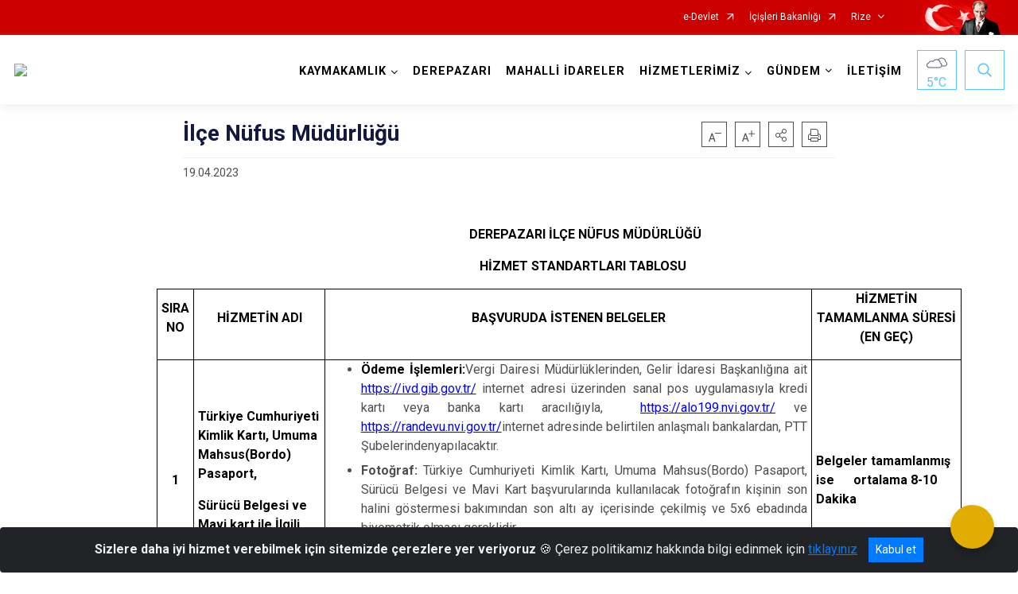

--- FILE ---
content_type: text/html; charset=utf-8
request_url: https://derepazari.gov.tr/nufus
body_size: 34402
content:





<!DOCTYPE html>

<html lang=&#39;tr&#39;>
<head>
    <meta name="viewport" content="width=device-width" />
    <meta http-equiv="X-UA-Compatible" content="IE=edge">
    <meta http-equiv="Content-Type" content="text/html; charset=utf-8">
    <title>T.C. İÇİŞLERİ BAKANLIĞI DEREPAZARI KAYMAKAMLIĞI - İlçe Nüfus Müdürlüğü</title>
    <meta name="title" content="T.C. İÇİŞLERİ BAKANLIĞI DEREPAZARI KAYMAKAMLIĞI - İlçe Nüfus Müdürlüğü">
    <meta name="description" content="İlçe Nüfus Müdürlüğü">
    <meta name="keywords" content="Derepazarı, Derepazarı Kaymakamlığı,Çay,Pide">
    <meta name="google-site-verification" />
    <meta name="classification" content="Kaymakamlık">
    <meta name="author" content="Derepazarı Kaymakamlığı İlçe Yazı İşleri Müdürlüğü">
    <meta name="copyright" content="Derepazarı Kaymakamlığı">
    <meta name="revisit-after" content="1 days">
    <meta name="language" content="tr">
    <link rel="shortcut icon" href="/kurumlar/derepazari.gov.tr/logo/logooo.jpeg" type="image/x-icon">
    <link href="https://fonts.googleapis.com/css?family=Roboto&amp;subset=latin-ext" rel="preload" as="style" onload="this.onload=null;this.rel='stylesheet'">
    <link rel="preload" href="/Content/Site/fonts/icons.ttf" as="font" type="font/ttf" crossorigin>

    <!-- Structured Data Script  -->
    <script type="application/ld+json">
    {
        "@context": "https://schema.org",
        "@type": "GovernmentOrganization",
         "name": "T.C. İÇİŞLERİ BAKANLIĞI DEREPAZARI KAYMAKAMLIĞI - İlçe Nüfus Müdürlüğü"
    }
    </script>


    <style>

        /* The Modal (background) */
        .modal {
            display: none; /* Hidden by default */
            position: fixed; /* Stay in place */
            z-index: 1; /* Sit on top */
            left: 0;
            top: 0;
            width: 100%; /* Full width */
            height: 100%; /* Full height */
            overflow: auto !important; /* Enable scroll if needed */
            background-color: rgb(0,0,0); /* Fallback color */
            background-color: rgba(0,0,0,0.4); /* Black w/ opacity */
        }

        /* Modal Content/Box */
        .modal-content {
            background-color: #fefefe;
            margin: 5% auto; /* 15% from the top and centered */
            padding: 20px;
            border: 1px solid #888;
            border-radius: 20px !important;
            box-shadow: 10px 10px 5px #aaaaaa !important;
            width: 80%; /* Could be more or less, depending on screen size */
        }

        /* The Close Button */
        .close {
            color: #aaa;
            float: right;
            font-size: 28px;
            font-weight: bold;
        }

            .close:hover,
            .close:focus {
                color: black;
                text-decoration: none;
                cursor: pointer;
            }

            .close:hover,
            .close:focus {
                color: black;
                text-decoration: none;
                cursor: pointer;
            }



        .cookiealert {
            position: fixed;
            bottom: 0;
            left: 0;
            width: 100%;
            margin: 0 !important;
            z-index: 999;
            opacity: 0;
            visibility: hidden;
            border-radius: 0;
            transform: translateY(100%);
            transition: all 500ms ease-out;
            color: #ecf0f1;
            background: #212327;
        }

            .cookiealert.show {
                opacity: 1;
                visibility: visible;
                transform: translateY(0%);
                transition-delay: 1000ms;
            }

            .cookiealert a {
                text-decoration: underline
            }

            .cookiealert .acceptcookies {
                margin-left: 10px;
                vertical-align: baseline;
            }
    </style>

    <script src="/Icerik/js?v=kUfQR4eP2rHEbXnP8WNdPsPyxUQsqago--26Ux-XyzY1"></script>

    <link href="/Icerik/css?v=KVENz78dzrYM-R5NuMIp1Liy8ExNyOrCgaUs7GL6quM1" rel="stylesheet"/>



    <meta http-equiv="Content-Security-Policy" content="default-src *;
   img-src * 'self' data: https:; script-src 'self' 'unsafe-inline' 'unsafe-eval' *;
   style-src  'self' 'unsafe-inline' *">
    <script>
        ie = (function () {
            var undef,
                v = 3,
                div = document.createElement('div'),
                all = div.getElementsByTagName('i');
            while (
                div.innerHTML = '<!--[if gt IE ' + (++v) + ']><i></i><![endif]-->',
                all[0]
            );
            return v > 4 ? v : undef;
        }());

        if (ie < 9)
            document.body.innerHTML = '<div style="background:#EEE url(/Content/Common/min-ie9-img.png) center no-repeat; position:absolute; left:0; right:0; bottom:0; top:0; z-index:100000;"></div>';

        $(document).ready(function () {
            $('#DesignContainer').css({ "display": "block" });

            // Sayfadaki tüm <i class="icon-twitter"> etiketlerini seç
            const twitterIcons = document.querySelectorAll('i.icon-twitter');

            // Her bir <i> etiketini döngüye al
            twitterIcons.forEach(icon => {
                // Yeni SVG elementi oluştur
                const svgElement = document.createElement('div');
                svgElement.innerHTML = '<svg xmlns="http://www.w3.org/2000/svg" width="16" height="16" fill="currentColor" class="bi bi-twitter-x" viewBox="0 0 16 16"><path d="M12.6.75h2.454l-5.36 6.142L16 15.25h-4.937l-3.867-5.07-4.425 5.07H.316l5.733-6.57L0 .75h5.063l3.495 4.633L12.601.75Zm-.86 13.028h1.36L4.323 2.145H2.865z"/></svg>';

                // <i> etiketinin yerine SVG'yi ekle
                icon.parentNode.replaceChild(svgElement.firstChild, icon);
            });

        })
    </script>

<link href="/bundles/css/accessibility?v=Lu9-0Ax-l15c2Q9s_CLbJ46X65Kx2slscrL9PEdRYfc1" rel="stylesheet"/>
 <!-- CSS Bundle -->

</head>
<body>

    <div id="myModal" class="modal">

        Modal content
        <div class="modal-content">
            <span class="close">&times;</span>
            <p align="center" style="text-align:center"><span style="font-size:12pt"><span style="line-height:normal"><span style="tab-stops:14.2pt"><span style="font-family:Arial,sans-serif"><b><span lang="TR" style="font-family:&quot;Times New Roman&quot;,serif"><span style="color:#5b9bd5"><span style="letter-spacing:-.25pt">T.C. İÇİŞLERİ BAKANLIĞI</span></span></span></b></span></span></span></span></p>

            <p align="center" style="margin-bottom:16px; text-align:center"><span style="font-size:12pt"><span style="line-height:normal"><span style="tab-stops:14.2pt"><span style="font-family:Arial,sans-serif"><b><span lang="TR" style="font-family:&quot;Times New Roman&quot;,serif"><span style="color:#5b9bd5"><span style="letter-spacing:-.25pt">WEB SİTESİ GİZLİLİK VE ÇEREZ POLİTİKASI</span></span></span></b></span></span></span></span></p>


                <p style="margin-bottom:16px; text-align:justify"><span style="font-size:12px;"><span style="line-height:normal"><span style="font-family:Arial,sans-serif"><span lang="TR"><span style="font-family:&quot;Times New Roman&quot;,serif"> Web sitemizi ziyaret edenlerin kişisel verilerini 6698 sayılı Kişisel Verilerin Korunması Kanunu uyarınca işlemekte ve gizliliğini korumaktayız. Bu Web Sitesi Gizlilik ve Çerez Politikası ile ziyaretçilerin kişisel verilerinin işlenmesi, çerez politikası ve internet sitesi gizlilik ilkeleri belirlenmektedir.</span></span></span></span></span></p>


            <p style="margin-bottom:16px; text-align:justify"><span style="font-size:12px;"><span style="line-height:normal"><span style="font-family:Arial,sans-serif"><span lang="TR"><span style="font-family:&quot;Times New Roman&quot;,serif">Çerezler (cookies), küçük bilgileri saklayan küçük metin dosyalarıdır. Çerezler, ziyaret ettiğiniz internet siteleri tarafından, tarayıcılar aracılığıyla cihazınıza veya ağ sunucusuna depolanır. İnternet sitesi tarayıcınıza yüklendiğinde çerezler cihazınızda saklanır. Çerezler, internet sitesinin düzgün çalışmasını, daha güvenli hale getirilmesini, daha iyi kullanıcı deneyimi sunmasını sağlar. Oturum ve yerel depolama alanları da çerezlerle aynı amaç için kullanılır. İnternet sitemizde çerez bulunmamakta, oturum ve yerel depolama alanları çalışmaktadır.</span></span></span></span></span></p>

            <p style="margin-bottom:16px; text-align:justify"><span style="font-size:12px;"><span style="line-height:normal"><span style="font-family:Arial,sans-serif"><span lang="TR"><span style="font-family:&quot;Times New Roman&quot;,serif">Web sitemizin ziyaretçiler tarafından en verimli şekilde faydalanılması için çerezler kullanılmaktadır. Çerezler tercih edilmemesi halinde tarayıcı ayarlarından silinebilir ya da engellenebilir. Ancak bu web sitemizin performansını olumsuz etkileyebilir. Ziyaretçi tarayıcıdan çerez ayarlarını değiştirmediği sürece bu sitede çerez kullanımını kabul ettiği varsayılır.</span></span></span></span></span></p>

            <div style="text-align:justify"><span style="font-size:16px;"><strong><span style="font-family:&quot;Times New Roman&quot;,serif"><span style="color:black">1.Kişisel Verilerin İşlenme Amacı</span></span></strong></span></div>

            <p style="margin-bottom:16px; text-align:justify"><span style="font-size:12px;"><span style="line-height:normal"><span style="font-family:Arial,sans-serif"><span lang="TR"><span style="font-family:&quot;Times New Roman&quot;,serif">Web sitemizi ziyaret etmeniz dolayısıyla elde edilen kişisel verileriniz aşağıda sıralanan amaçlarla T.C. İçişleri Bakanlığı tarafından Kanun’un 5. ve 6. maddelerine uygun olarak işlenmektedir:</span></span></span></span></span></p>

            <ul>
                <li style="text-align:justify"><span style="font-size:12px;"><span style="line-height:normal"><span style="font-family:Arial,sans-serif"><span lang="TR"><span style="font-family:&quot;Times New Roman&quot;,serif">T.C. İçişleri Bakanlığı</span></span><span lang="TR"><span style="font-family:&quot;Times New Roman&quot;,serif"> tarafından yürütülen ticari faaliyetlerin yürütülmesi için gerekli çalışmaların yapılması ve buna bağlı iş süreçlerinin gerçekleştirilmesi,</span></span></span></span></span></li>
                <li style="text-align:justify"><span style="font-size:12px;"><span style="line-height:normal"><span style="font-family:Arial,sans-serif"><span lang="TR"><span style="font-family:&quot;Times New Roman&quot;,serif">T.C. İçişleri Bakanlığı</span></span><span lang="TR"><span style="font-family:&quot;Times New Roman&quot;,serif"> tarafından sunulan ürün ve hizmetlerden ilgili kişileri faydalandırmak için gerekli çalışmaların yapılması ve ilgili iş süreçlerinin gerçekleştirilmesi,</span></span></span></span></span></li>
                <li style="margin-bottom:16px; text-align:justify"><span style="font-size:12px;"><span style="line-height:normal"><span style="font-family:Arial,sans-serif"><span lang="TR"><span style="font-family:&quot;Times New Roman&quot;,serif">T.C. İçişleri Bakanlığı</span></span><span lang="TR"><span style="font-family:&quot;Times New Roman&quot;,serif"> tarafından sunulan ürün ve hizmetlerin ilgili kişilerin beğeni, kullanım alışkanlıkları ve ihtiyaçlarına göre özelleştirilerek ilgili kişilere önerilmesi ve tanıtılması.</span></span></span></span></span></li>
            </ul>

            <div style="text-align:justify">&nbsp;</div>

            <div style="text-align:justify"><span style="font-size:16px;"><strong><span style="font-family:&quot;Times New Roman&quot;,serif"><span style="color:black">2.Kişisel Verilerin Aktarıldığı Taraflar ve Aktarım Amacı</span></span></strong></span></div>

            <p style="margin-bottom:16px; text-align:justify"><span style="font-size:12px;"><span style="line-height:normal"><span style="font-family:Arial,sans-serif"><span lang="TR"><span style="font-family:&quot;Times New Roman&quot;,serif">Web sitemizi ziyaret etmeniz dolayısıyla elde edilen kişisel verileriniz, kişisel verilerinizin işlenme amaçları doğrultusunda, iş ortaklarımıza, tedarikçilerimize kanunen yetkili kamu kurumlarına ve özel kişilere Kanun’un 8. ve 9. maddelerinde belirtilen kişisel veri işleme şartları ve amaçları kapsamında aktarılabilmektedir.</span></span></span></span></span></p>

            <div style="text-align:justify"><strong><span style="font-size:16px;"><span style="font-family:&quot;Times New Roman&quot;,serif"><span style="color:black">3.Kişisel Verilerin Toplanma Yöntemi</span></span></span></strong></div>

            <p style="margin-bottom:16px; text-align:justify"><span style="font-size:12px;"><span style="line-height:normal"><span style="font-family:Arial,sans-serif"><span lang="TR"><span style="font-family:&quot;Times New Roman&quot;,serif">Çerezler, ziyaret edilen internet siteleri tarafından tarayıcılar aracılığıyla cihaza veya ağ sunucusuna depolanan küçük metin dosyalarıdır. Web sitemiz ziyaret edildiğinde, kişisel verilerin saklanması için herhangi bir çerez kullanılmamaktadır.</span></span></span></span></span></p>

            <div style="text-align:justify"><strong><span style="font-size:16px;"><span style="font-family:&quot;Times New Roman&quot;,serif"><span style="color:black">4.Çerezleri Kullanım Amacı</span></span></span></strong></div>

            <p style="margin-bottom:16px; text-align:justify"><span style="font-size:12px;"><span style="line-height:normal"><span style="font-family:Arial,sans-serif"><span lang="TR"><span style="font-family:&quot;Times New Roman&quot;,serif">Web sitemiz birinci ve üçüncü taraf çerezleri kullanır. Birinci taraf çerezleri çoğunlukla web sitesinin doğru şekilde çalışması için gereklidir, kişisel verilerinizi tutmazlar. Üçüncü taraf çerezleri, web sitemizin performansını, etkileşimini, güvenliğini, reklamları ve sonucunda daha iyi bir hizmet sunmak için kullanılır. Kullanıcı deneyimi ve web sitemizle gelecekteki etkileşimleri hızlandırmaya yardımcı olur. Bu kapsamda çerezler;</span></span></span></span></span></p>

            <p style="margin-bottom:16px; text-align:justify"><span style="font-size:14px;"><span style="line-height:normal"><span style="font-family:Arial,sans-serif"><b><span lang="TR"><span style="font-family:&quot;Times New Roman&quot;,serif">İşlevsel:</span></span></b><span lang="TR"><span style="font-family:&quot;Times New Roman&quot;,serif"> </span></span></span></span></span><span style="font-size:12px;"><span style="line-height:normal"><span style="font-family:Arial,sans-serif"><span lang="TR"><span style="font-family:&quot;Times New Roman&quot;,serif">Bunlar, web sitemizdeki bazı önemli olmayan işlevlere yardımcı olan çerezlerdir. Bu işlevler arasında videolar gibi içerik yerleştirme veya web sitesindeki içerikleri sosyal medya platformlarında paylaşma yer alır.</span></span></span></span></span></p>

            <h2 style="text-indent:0in; text-align:justify"><span style="font-size:14px;"><span style="font-family:&quot;Times New Roman&quot;,serif"><span style="color:black">Teknik olarak web sitemizde kullanılan çerez türleri aşağıdaki tabloda gösterilmektedir.</span></span></span></h2>

            <table class="Table" style="border:solid windowtext 1.0pt">
                <tbody>
                    <tr>
                        <td style="border:solid windowtext 1.0pt; width:137.3pt; padding:.75pt .75pt .75pt .75pt" width="186">
                            <p style="text-align:justify"><span style="font-size:14px;"><span style="line-height:normal"><span style="font-family:Arial,sans-serif"><span lang="TR"><span style="font-family:&quot;Times New Roman&quot;,serif">Oturum Çerezleri</span></span></span></span></span></p>

                            <p style="text-align:justify"><span style="font-size:14px;"><span style="line-height:normal"><span style="font-family:Arial,sans-serif"><i><span lang="TR"><span style="font-family:&quot;Times New Roman&quot;,serif">(Session Cookies)</span></span></i></span></span></span></p>
                        </td>
                        <td style="border:solid windowtext 1.0pt; width:344.7pt; padding:.75pt .75pt .75pt .75pt" width="463">
                            <p style="margin-right:7px; text-align:justify"><span style="font-size:14px;"><span style="line-height:normal"><span style="font-family:Arial,sans-serif"><span lang="TR"><span style="font-family:&quot;Times New Roman&quot;,serif">Oturum çerezleri ziyaretçilerimizin web sitemizi ziyaretleri süresince kullanılan, tarayıcı kapatıldıktan sonra silinen geçici çerezlerdir. Amacı ziyaretiniz süresince İnternet Sitesinin düzgün bir biçimde çalışmasının teminini sağlamaktır.</span></span></span></span></span></p>
                        </td>
                    </tr>
                </tbody>
            </table>

            <h2 style="text-indent:0in; text-align:justify">&nbsp;</h2>

            <p style="margin-bottom:16px; text-align:justify"><span style="font-size:12pt"><span style="line-height:normal"><span style="tab-stops:14.2pt"><span style="font-family:Arial,sans-serif"><b><span lang="TR" style="font-size:10.0pt"><span style="font-family:&quot;Times New Roman&quot;,serif">Web sitemizde çerez kullanılmasının başlıca amaçları aşağıda sıralanmaktadır:</span></span></b></span></span></span></span></p>

            <ul>
                <li style="margin-bottom:16px; text-align:justify"><span style="font-size:12px;"><span style="line-height:normal"><span style="font-family:Arial,sans-serif"><span lang="TR"><span style="font-family:&quot;Times New Roman&quot;,serif">•	İnternet sitesinin işlevselliğini ve performansını arttırmak yoluyla sizlere sunulan hizmetleri geliştirmek,</span></span></span></span></span></li>
            </ul>

            <div style="margin-bottom:16px; text-align:justify"><strong><span style="font-size:16px;"><span style="font-family:&quot;Times New Roman&quot;,serif"><span style="color:black">5.Çerez Tercihlerini Kontrol Etme</span></span></span></strong></div>

            <p style="margin-bottom:16px; text-align:justify"><span style="font-size:12px;"><span style="line-height:normal"><span style="font-family:Arial,sans-serif"><span lang="TR"><span style="font-family:&quot;Times New Roman&quot;,serif">Farklı tarayıcılar web siteleri tarafından kullanılan çerezleri engellemek ve silmek için farklı yöntemler sunar. Çerezleri engellemek / silmek için tarayıcı ayarları değiştirilmelidir. Tanımlama bilgilerinin nasıl yönetileceği ve silineceği hakkında daha fazla bilgi edinmek için </span></span><a href="http://www.allaboutcookies.org" style="color:blue; text-decoration:underline"><span style="font-family:&quot;Times New Roman&quot;,serif">www.allaboutcookies.org</span></a><span lang="TR"><span style="font-family:&quot;Times New Roman&quot;,serif"> adresi ziyaret edilebilir. Ziyaretçi, tarayıcı ayarlarını değiştirerek çerezlere ilişkin tercihlerini kişiselleştirme imkânına sahiptir. &nbsp;</span></span></span></span></span></p>

            <div style="text-align:justify"><strong><span style="font-size:16px;"><span style="font-family:&quot;Times New Roman&quot;,serif"><span style="color:black">6.Veri Sahiplerinin Hakları</span></span></span></strong></div>

            <p style="margin-bottom:16px; text-align:justify"><span style="font-size:12px;"><span style="line-height:normal"><span style="font-family:Arial,sans-serif"><span lang="TR"><span style="font-family:&quot;Times New Roman&quot;,serif">Kanunun ilgili kişinin haklarını düzenleyen 11 inci maddesi kapsamındaki talepleri, Politika’da düzenlendiği şekilde, ayrıntısını Bakanlığımıza ileterek yapabilir. Talebin niteliğine göre en kısa sürede ve en geç otuz gün içinde başvuruları ücretsiz olarak sonuçlandırılır; ancak işlemin ayrıca bir maliyet gerektirmesi halinde Kişisel Verileri Koruma Kurulu tarafından belirlenecek tarifeye göre ücret talep edilebilir.</span></span></span></span></span></p>

            <h2 style="text-indent:0in; text-align:justify">&nbsp;</h2>

        </div>

    </div>

    <div id="DesignContainer" class="isaytema"
         style="display:none; max-width: ;width:100%; margin-left: 0%; margin-right: 0%;margin: 0 auto;">
        
        <div class=""><div class=" isayheader"><div>
<style type="text/css">body {
        font-family: 'Roboto', sans-serif;
        font-size: 16px
    }
</style>
<div class="headeralani">



    <script src="/Areas/WebPart/Contents/ValilikHeader/js/v1header.js"></script>
<link href="/Areas/WebPart/Contents/ValilikHeader/css/v1header.css" rel="stylesheet" />



<div id="hw56093b69e79f43e98df7aa1af1b6fe87"  >
    <div class="top-container">
        <div class="topbar d-none d-md-block">
            <div class="container">
                <div class="row no-gutters">
                    <div class="col">
                        <ul class="nav justify-content-end">
                                    <li class="nav-item"><a class="nav-link ext-link" href="https://www.turkiye.gov.tr/" target="_blank" rel="noopener noreferrer">e-Devlet</a></li>
                                    <li class="nav-item"><a class="nav-link ext-link" href="https://www.icisleri.gov.tr/" target="_blank" rel="noopener noreferrer">İçişleri Bakanlığı</a></li>
                                                            <li class="nav-item dropdown">
                                        <a class="nav-link nav-turkeymap" href="javascript:void(0);">Rize</a>

                                </li>
                                                    </ul>
                    </div>
                    <div class="col-auto">
                        <div class="topbar-img"><img class="img-fluid" src="/Areas/WebPart/Contents/FHeader/img/ataturk.svg"></div>
                    </div>
                </div>
            </div>
        </div>
        <!-- Türkiye Haritası topbar alanının dışına eklendi.-->
        <div class="topbar-turkeymap-container">
            <div class="topbar-turkeymap">
                    <h3>Valilikler</h3>
                            </div>
        </div>
        <div class="header">
            <div class="container">
                <nav class="d-md-none navbar navbar-expand-md navbar-dark" id="MobileMenu">
                    <a class="navbar-brand float-left"
                       href="http://www.derepazari.gov.tr">
                        <div class="logo-img"><img src="/kurumlar/derepazari.gov.tr/logo2/derepazari_kaymakamligi.png"></div>
                        <div class="logo-text">T.C Derepazarı Kaymakamlığı</div>
                    </a><span class="navbar-toggler mh-btns-right">
                        <a class="navbar-toggler-icon" href="#MobileSlideMenu"><i class="icon-bars"></i></a>
                    </span>
                    <div class="collapse navbar-collapse" id="headerMobileNavbar">
                        <div class="navbar-header">T.C Derepazarı Kaymakamlığı<i class="icon-close" data-toggle="offcanvas"></i></div>
                    </div>
                </nav>
                <nav class="d-none d-md-flex navbar navbar-expand-md" id="DesktopMenu">
                    <a class="navbar-brand"
                       href="http://www.derepazari.gov.tr">
                        <div class="logo-img"><img class="img-fluid" src="/kurumlar/derepazari.gov.tr/logo2/derepazari_kaymakamligi.png"></div>
                        <div class="logo-text">T.C Derepazarı Kaymakamlığı</div>
                    </a>
                    <div class="collapse navbar-collapse" id="headerNavbar">
                            <ul class="navbar-nav ml-auto">
                <li class="nav-item dropdown">
                    <a class="nav-link dropdown-toggle droplist" id="menu_171532" href="#" role="button" data-toggle="dropdown" aria-haspopup="true" aria-expanded="false">KAYMAKAMLIK</a>
                    <div class="dropdown-menu navbarDropdown" aria-labelledby="menu_171532">
                                <a class="dropdown-item" href="//derepazari.gov.tr/kaymakam-oguzhan-ozturk">Kaymakam</a>
                                <a class="dropdown-item" href="//derepazari.gov.tr/kaymakamlik-birimleri">Kaymakamlık Birimleri</a>
                                <a class="dropdown-item" href="//derepazari.gov.tr/ilce-protokol-listesi">İlçe Protokol Listesi</a>
                                <a class="dropdown-item" href="//derepazari.gov.tr/ilce-tarihce">Tarihçe</a>
                                <a class="dropdown-item" href="//derepazari.gov.tr/eski-kaymakamlarimiz">Görev Yapmış Kaymakamlar</a>
                                <a class="dropdown-item" href="//derepazari.gov.tr/mevzuat">Mevzuat</a>
                                <a class="dropdown-item" href="//derepazari.gov.tr/kurumsalkimlik">Kurumsal Kimlik</a>
                    </div>
                </li>
                <li class="nav-item">
                        <a class="nav-link" href="//derepazari.gov.tr/ilcemiz">DEREPAZARI</a>
                </li>
                <li class="nav-item">
                        <a class="nav-link" href="//derepazari.gov.tr/mahalli-idareler">MAHALLİ İDARELER</a>
                </li>
                <li class="nav-item dropdown">
                    <a class="nav-link dropdown-toggle droplist" id="menu_171552" href="#" role="button" data-toggle="dropdown" aria-haspopup="true" aria-expanded="false">HİZMETLERİMİZ</a>
                    <div class="dropdown-menu navbarDropdown" aria-labelledby="menu_171552">
                                <a class="dropdown-item" href="//derepazari.gov.tr/hizmet-birimleri">Hizmet Birimleri</a>
                                <a class="dropdown-item" href="//derepazari.gov.tr/hizmet-standartlarimiz-03-05-2012">Kamu Hizmet Standartları</a>
                    </div>
                </li>
                <li class="nav-item dropdown">
                    <a class="nav-link dropdown-toggle droplist" id="menu_171572" href="#" role="button" data-toggle="dropdown" aria-haspopup="true" aria-expanded="false">GÜNDEM</a>
                    <div class="dropdown-menu navbarDropdown" aria-labelledby="menu_171572">
                                <a class="dropdown-item" href="//derepazari.gov.tr/haberler">Haberler</a>
                                <a class="dropdown-item" href="//derepazari.gov.tr/duyurular">Duyurular</a>
                    </div>
                </li>
                <li class="nav-item">
                        <a class="nav-link" href="//derepazari.gov.tr/iletisim">İLETİŞİM</a>
                </li>
    </ul>

                        <div class="header-button-container">
                            <div class="dropdown">
                                <a class="header-btn dropdown-toggle" id="headerButtonDropdown1"
                                   href="javascript:void(0);" data-toggle="dropdown" aria-haspopup="true" aria-expanded="false">
                                    <div id="wpUstHavaResimGoster"><img src="" /></div>
                                    <div class="ie-derece"><span class="havaDurumu"></span><span class="derece">&deg;C</span></div>
                                </a>
                                <div class="dropdown-menu" aria-labelledby="headerButtonDropdown1">
                                    <div class="container">
                                        <div class="row">
                                            <div class="col">
                                                <div class="header-weather-container">
                                                    <div class="header-date">
                                                        <div class="header-day">21</div>
                                                        <div class="header-monthyear"><span id="ay">Ocak</span><span id="yil">2026</span></div>
                                                    </div>
                                                    <div class="header-weather">
                                                        <div class="text" style="color:#F59300">Parçalı Bulutlu</div>
                                                        
                                                        <div id="wpAltHavaResimGoster"><img src=" " style="max-width:150px; max-height:150px; width:200px;height:200px" /></div>
                                                        <div class="heat">23</div> <div><span style="color:#F59300;font-size: 2em">&deg;C</span></div>
                                                    </div>

                                                    
                                                    <div class="header-weather-5days">
                                                            <a class="ext-link" href="https://www.mgm.gov.tr/tahmin/il-ve-ilceler.aspx?il=Rize&ilce=Merkez" target="_blank" rel="noopener noreferrer">
                                                                5 Günlük Hava Tahmini
                                                            </a>
                                                    </div>
                                                </div>
                                            </div>
                                        </div>
                                    </div>
                                </div>
                            </div>
                            <div class="dropdown ie-search-box">
                                <a class="header-btn dropdown-toggle" id="headerButtonDropdown3"
                                   href="javascript:void(0);" data-toggle="dropdown" aria-haspopup="true" aria-expanded="false">
                                    <i class="icon-search"></i>
                                </a>
                                <div class="dropdown-menu" aria-labelledby="headerButtonDropdown3">
                                    <div class="container">
                                        <div class="row">
                                            <div class="col-md-8 col-lg-6 mx-auto">
                                                <div class="input-group form-search">
                                                    <input id="hw56093b69e79f43e98df7aa1af1b6fe871" class="form-control" type="text"
                                                           placeholder="Lütfen aramak istediğiniz kelimeyi yazınız."
                                                           aria-label="Lütfen aramak istediğiniz kelimeyi yazınız." aria-describedby="search-input">
                                                    <div class="input-group-append">
                                                        <button class="btn px-5" id="hw56093b69e79f43e98df7aa1af1b6fe872" type="button">Ara</button>
                                                    </div>
                                                </div>
                                            </div>
                                        </div>
                                    </div>
                                </div>
                            </div>
                        </div>
                    </div>
                </nav>
            </div>
        </div>
        <div class="progress-container">
            <div class="progress-bar" id="scrollindicator"></div>
        </div>
    </div>
    <div class="page_wrapper"></div>
    <div class="d-none">
        <div class="navbar-search" style="position: relative !important;">
            <div class="input-group">
                <div class="input-group-prepend"><span class="input-group-text"><i class="icon-search"></i></span></div>
                <input id="hw56093b69e79f43e98df7aa1af1b6fe873" class="form-control" type="text" placeholder="Lütfen aramak istediğiniz kelimeyi yazınız...">
                <div class="input-group-append"><span class="input-group-text">temizle</span></div>
            </div>
        </div>
        <div class="navbar-search" style="position: relative !important;padding-bottom: 100%;">
            <button class="btn btn-navy px-5" id="hw56093b69e79f43e98df7aa1af1b6fe874" onclick="mobilArama()">Ara</button>
        </div>
        <!-- Mobil menü içeriği valilikler için güncellendi-->
        <nav id="MobileSlideMenu" aria-hidden="true"  >
                <ul>
                <li>
                    <span>KAYMAKAMLIK</span>
                        <ul>
                <li>
                        <a href="//derepazari.gov.tr/kaymakam-oguzhan-ozturk">Kaymakam</a>
                </li>
                <li>
                    <span>Kaymakamlık Birimleri</span>
                        <ul>
                <li>
                        <a href="//derepazari.gov.tr/yazi-isleri">İlçe Yazı İşleri Müdürlüğü</a>
                </li>
                <li>
                        <a href="//derepazari.gov.tr/nufus">İlçe Nüfus ve Vatandaşlık Müdürlüğü</a>
                </li>
                <li>
                        <a href="//derepazari.gov.tr/koylere">Köylere Hizmet Götürme Birliği</a>
                </li>
    </ul>

                </li>
                <li>
                        <a href="//derepazari.gov.tr/ilce-protokol-listesi">İlçe Protokol Listesi</a>
                </li>
                <li>
                        <a href="//derepazari.gov.tr/ilce-tarihce">Tarihçe</a>
                </li>
                <li>
                        <a href="//derepazari.gov.tr/eski-kaymakamlarimiz">Görev Yapmış Kaymakamlar</a>
                </li>
                <li>
                        <a href="//derepazari.gov.tr/mevzuat">Mevzuat</a>
                </li>
                <li>
                    <span>Kurumsal Kimlik</span>
                        <ul>
                <li>
                        <a href="//derepazari.gov.tr/kurumsalkimlik">Kaymakamlık Logosu</a>
                </li>
    </ul>

                </li>
    </ul>

                </li>
                <li>
                        <a href="//derepazari.gov.tr/ilcemiz">DEREPAZARI</a>
                </li>
                <li>
                        <a href="//derepazari.gov.tr/mahalli-idareler">MAHALLİ İDARELER</a>
                </li>
                <li>
                    <span>HİZMETLERİMİZ</span>
                        <ul>
                <li>
                    <span>Hizmet Birimleri</span>
                        <ul>
                <li>
                        <a href="//derepazari.gov.tr/d767d3eb-ee1b-4fc6-ae02-e6c7755435de">İlçe Milli Eğitim Müdürlüğü</a>
                </li>
                <li>
                        <a href="//derepazari.gov.tr/dcb4f8c9-99fd-456c-b3cb-675f73c49371">İlçe Tapu Müdürlüğü</a>
                </li>
                <li>
                        <a href="//derepazari.gov.tr/36e5eb7b-f1e2-4c89-b3ce-5acc811ed9db">İlçe Tarım ve Orman Müdürlüğü</a>
                </li>
    </ul>

                </li>
                <li>
                        <a href="//derepazari.gov.tr/hizmet-standartlarimiz-03-05-2012">Kamu Hizmet Standartları</a>
                </li>
    </ul>

                </li>
                <li>
                    <span>GÜNDEM</span>
                        <ul>
                <li>
                        <a href="//derepazari.gov.tr/haberler">Haberler</a>
                </li>
                <li>
                        <a href="//derepazari.gov.tr/duyurular">Duyurular</a>
                </li>
    </ul>

                </li>
                <li>
                        <a href="//derepazari.gov.tr/iletisim">İLETİŞİM</a>
                </li>
    </ul>

        </nav>
    </div>

</div>
<style>
    .btn-navy {
        color: #FFFFFF !important;
        background-color: #13183E !important;
        border: 0;
        border-radius: 0;
        width: 80%;
        line-height: 2.8125rem;
        margin: auto auto 5px auto;
        padding: 0;
    }
</style>
<script>
    var mobildilmenu = "";


    function convertHadise(hadiseKodu) {
        var dosyaYolu = "/Areas/WebPart/Contents/ValilikHeader/svg/";
        $('#wpUstHavaResimGoster').css({ 'display': 'block' });
        $('#wpAltHavaResimGoster').css({ 'display': 'block' });

        if (hadiseKodu == -9999) {
            $('#wpUstHavaResimGoster img').hide();
            $('#wpAltHavaResimGoster img').hide();
        }
        else {
            $('#wpUstHavaResimGoster img').attr('src', dosyaYolu + hadiseKodu.toLowerCase() + ".svg");
            $('#wpAltHavaResimGoster img').attr('src', dosyaYolu + hadiseKodu.toLowerCase() + ".svg");
        }


        switch (hadiseKodu) {
            //eksik gelen bütün hadise kodları buradan eklenecek
            case "A": return "Açık";
            case "AB": return "Az Bulutlu";
            case "AB-GECE": return "Az Bulutlu Gece";
            case "A-GECE": return "Açık Gece";
            case "ASGK": return "-";
            case "KR": return "-";
            case "KS": return "Kuvvetli Sağanak";
            case "KVF": return "Kuvvetli Fırtına";
            case "F": return "Fırtına";
            case "HSY": return "Hafif Sağanak Yağışlı";
            case "KF": return "Kar Fırtınalı";
            case "KKY": return "Karla Karışık Yağmurlu";
            case "PB": return "Parçalı Bulutlu";
            case "PB-": return "Parçalı Bulutlu -";
            case "PB-GECE": return "Parçalı Bulutlu Gece";
            case "RYON-GRI": return "-";
            case "TF": return "Fırtına";
            case "TSCK": return "-";
            case "TSGK": return "-";
            case "CB": return "Çok Bulutlu";
            case "HY": return "Hafif Yağmurlu";
            case "Y": return "Yağmurlu";
            case "KY": return "Kuvvetli Yağmurlu";
            case "KKY": return "Karla Karışık Yağmurlu";
            case "HKY": return "Hafif Kar Yağışlı";
            case "K": return "Kar Yağışlı";
            case "YKY": return "Yoğun Kar Yağışlı";
            case "HSY": return "Hafif Sağanak Yağışlı";
            case "SY": return "Sağanak Yağışlı";
            case "KSY": return "Kuvvetli Sağanak Yağışlı";
            case "MSY": return "Mevzi Sağanak Yağışlı";
            case "DY": return "Dolu";
            case "GSY": return "Gökgürültülü Sağanak Yağışlı";
            case "KGY": return "Gökgürültülü Sağanak Yağışlı";
            case "SIS": return "Sisli";
            case "PUS": return "Puslu";
            case "DMN": return "Dumanlı";
            case "KF": return "Kum veya Toz";
            case "R": return "Rüzgarlı";
            case "GKR": return "Güneyli Kuvvetli Rüzgar";
            case "KKR": return "Kuzeyli Kuvvetli Rüzgar";
            case "SCK": return "Sıcak";
            case "SGK": return "Soğuk";
            case "HHY": return "Yağışlı";
            default: return "";

        }
    }
    var ilid = '53';
    var ilceid = '1601';
    var city = '';
    var siteturu = '1';
    $(document).ready(function () {
        if (siteturu != "2") {

            $('.nav-turkeymap').click(function () {
                $('.topbar-turkeymap').toggleClass('show');
            });

            if (siteturu == 1) {
                if (ilceid == "0") {
                    city = 'Rize';
                    svgturkiyeharitasi();
                    $('.topbar-turkeymap svg g g').click(function () {
                        window.open('http://www.' + $(this).attr('id') + '.gov.tr');
                    });
                }
                else {
                    city = 'Merkez';
                    $.ajax({
                        type: "POST",
                        url: "/ISAYWebPart/ValilikHeader/IlHaritaGetir",
                        data: { "ilid": ilid },
                        async: false,
                        success: function (result) {
                            $('.topbar-turkeymap').html(result);
                        },
                        error: function (err, result) { new PNotify({ text: 'Hata Oluştu', type: 'error' }); }
                    });
                }
            }
            else if (siteturu == 3) {
                city = 'Rize';
                
            }
            else if (siteturu == 4) {
                city = 'Rize';
                
            }
            else if (siteturu == 5) {
                city = 'Rize';
                
            }
            else if (siteturu == 6) {
                city = 'Rize';
                
            }

        }
        else {
            city = 'Rize';

        }

        $('#hw56093b69e79f43e98df7aa1af1b6fe87').css({ "display": "block" });
        $("#hw56093b69e79f43e98df7aa1af1b6fe87").v1header({
            textColorFirst: '#fff', //en üstteki menu text renk
            textColorSecond: '#000', //altındakinin menu text renk -- valilik -- antalya -- ilçelerimiz -- kısmı
            kutuRenk: '#59c6ff', //kava durumu, arama.. yerleri için, proress barı da etkiler
            textColorDropDown: '#cc0000', //1.nin dropdown color
            firstBgColor: '#cc0000', //kırmızı
            secondBgColor: '#fff', //beyaz
            city: city,
            ilid: '53'

        });

        $('#MobileSlideMenu>ul').append(mobildilmenu);

        $('#hw56093b69e79f43e98df7aa1af1b6fe87 #MobileSlideMenu').mmenu({
            hooks: {
                "openPanel:start": function ($panel) {
                    if ($('.mm-panel_opened .governorate-list').length > 0) {
                        $('.navbar-city-search').addClass('show');
                    } else {
                        $('.navbar-city-search').removeClass('show');
                    }
                },
                "openPanel:finish": function ($panel) {
                    $('.navbar-header .icon-close').click(function () {
                        $('.mm-wrapper__blocker a').click();
                        $('#MobileSlideMenu .navbar-search').removeClass('show');
                        $('#MobileSlideMenu .mm-navbars_top .btn-navbar-search').removeClass('active');
                        $('#MobileSlideMenu .header-weather-container').removeClass('show');
                        $('#MobileSlideMenu .mm-navbars_top .btn-weather').removeClass('active');
                    });
                }
            },
            "navbar": {
                title: '',
            },
            "navbars": [
                {
                    "position": "top",
                    "height": 2,
                    "content": [
                        "<div class='navbar-header'>T.C Derepazarı Kaymakamlığı<i class='icon-close'></i></div>",
                        "<div class='navbar-city-search'><div class='input-group'><input class='form-control city-filter' type='text' placeholder='Lütfen aramak istediğiniz kelimeyi yazınız.'/><div class='input-group-prepend'><span class='input-group-text'>Ara</span></div></div></div><div class='navbar-buttons'><a href='javascript:void(0);' class='btn btn-link btn-weather'><span id='wpUstHavaResimGoster' style='position: inherit !important;'><img src='' /><span id='mobilederece'></span> &deg;C</span></a> <a href='javascript:void(0);' class='btn btn-link btn-navbar-search'><i class='icon-search'></i></a></div>"
                    ]
                }
            ],
            "extensions": [
                "pagedim-black",
                "position-front",
                "position-right",
                "border-full"
            ]
        });


         $.ajax({
            type: "GET",
            url: "/ISAYWebPart/ValilikHeader/GetHavaDurumu",
            data: {"cKey": '53'},
            success: function (data) {
                if (data != null) {
                    if (data.status) {
                        var result = data.resultingObject;
                        var derece = result["sicaklik"] != null && result["sicaklik"].indexOf('.') !== -1 ? result["sicaklik"].substr(0, result["sicaklik"].indexOf('.')) : result["sicaklik"] != null ? result["sicaklik"] : "";
                        var durum = result["hadiseDurumu"] != null ? convertHadise(result["hadiseDurumu"]) : "";
                        $(".havaDurumu").text("");
                        $(".havaDurumu").text(derece);
                        $(".header-weather .text").text("");
                        $(".header-weather .heat").text("");
                        $(".header-weather .text").html(durum + " ");
                        $(".header-weather .heat").text(derece);
                        $("#mobilederece").text(derece);
                    }
                    else {
                        console.log(data.message)
                    }
                }
            },
            error: function (err) {
                console.log(err.responseText);
            }
        });




    });


    //masaüstü arama için
    $("#hw56093b69e79f43e98df7aa1af1b6fe871").bind("enterKey", function (e) {

       var kelime = $("#hw56093b69e79f43e98df7aa1af1b6fe871").val();
       if (kelime.trim().length < 3) {
            alert('Lütfen en az 3 harften oluşan bir kelime giriniz.')
        }
        else {
            var url = location.protocol + "//" + window.location.hostname + "/arama" + "/ara/" + kelime;
            window.location.href = url;
        }
    });
    $("#hw56093b69e79f43e98df7aa1af1b6fe871").keyup(function (e) {
        if (e.keyCode == 13) {
            $(this).trigger("enterKey");
        }
    });
    $("#hw56093b69e79f43e98df7aa1af1b6fe872").click(function () {
        var kelime = $("#hw56093b69e79f43e98df7aa1af1b6fe871").val();

        if (kelime.trim().length < 3) {
            alert('Lütfen en az 3 harften oluşan bir kelime giriniz.')
        }
        else {
            var url = location.protocol + "//" + window.location.hostname + "/arama" + "/ara/" + kelime;
            window.location.href = url;
        }
    });


    //mobil arama için
    $("#hw56093b69e79f43e98df7aa1af1b6fe873").bind("enterKey", function (e) {

       var kelime = $("#hw56093b69e79f43e98df7aa1af1b6fe873").val();
       if (kelime.trim().length < 3) {
            alert('Lütfen en az 3 harften oluşan bir kelime giriniz.')
        }
        else {
            var url = location.protocol + "//" + window.location.hostname + "/arama" + "/ara/" + kelime;
            window.location.href = url;
        }
    });
    $("#hw56093b69e79f43e98df7aa1af1b6fe873").keyup(function (e) {
        if (e.keyCode == 13) {
            $(this).trigger("enterKey");
        }
    });
    function mobilArama() {
        var kelime = $("#hw56093b69e79f43e98df7aa1af1b6fe873").val();

        if (kelime.trim().length < 3) {
            alert('Lütfen en az 3 harften oluşan bir kelime giriniz.')
        }
        else {
            var url = location.protocol + "//" + window.location.hostname + "/arama" + "/ara/" + kelime;
            window.location.href = url;
        }
    }


</script>
</div>
</div>
</div><div class=" isayortaalan"><div class="container" style="padding-top:140px;">
<div class="row">
<div class="col-lg-2 d-none d-lg-flex">&nbsp;</div>

<div class="col-lg-8">
<link href="/WebPart/FdataContent-css?v=GORLFrdl-akzUcWwSOhlNFphTnTpEDc6FJ7XIGsx03c1" rel="stylesheet"/>

<script src="/WebPart/FdataContent-js?v=kAB8lAN0gwHLnTK5mB5Nkigw_xJgXfkZ91R2iQxBv1Q1"></script>




<div id="wc8e83ce03d6f484a851c786ff930af3c" class="row detail-content-container"  >
    <div class="col-12">
        <h2 class="page-title">
                <span>İlçe Nüfus Müdürlüğü</span>

                <div class="share-buttons d-none d-lg-inline-flex">

                        <a class="share-group share-group-textsmall d-none d-md-block" id="smaller" href="javascript:void(0);"></a>
                        <a class="share-group share-group-textbig d-none d-md-block" id="bigger" href="javascript:void(0);"></a>
                                            <a class="share-group share-group-social dropdown-toggle" id="share-dropdown" href="javascript:void(0);" role="button" data-toggle="dropdown" aria-haspopup="true" aria-expanded="false"></a>
                        <div class="dropdown-menu" aria-labelledby="share-dropdown">
                            <a class="share-group share-group-facebook" href="" target="_blank" rel="noopener noreferrer"></a>
                            <a class="share-group share-group-linkedin" href="" target="_blank" rel="noopener noreferrer"></a>
                            <a class="share-group share-group-twitter" href="" target="_blank" rel="noopener noreferrer"><svg xmlns="http://www.w3.org/2000/svg" width="14" height="14" fill="currentColor" viewBox="0 0 16 16"><path d="M12.6.75h2.454l-5.36 6.142L16 15.25h-4.937l-3.867-5.07-4.425 5.07H.316l5.733-6.57L0 .75h5.063l3.495 4.633L12.601.75Zm-.86 13.028h1.36L4.323 2.145H2.865z" /></svg></a>
                        </div>
                                            <a class="share-group share-group-print" href="#"></a>
                    <a class="share-group IsaretDiliIcon" href="#"  onclick="lightbox_open();" style="display:none"></a>
                </div>
                <div class="share-buttons d-lg-none">
                        <div class="share-group-container">
                            
                            <a class="share-group share-group-facebook" href="" target="_blank" rel="noopener noreferrer"></a>
                            <a class="share-group share-group-linkedin" href="" target="_blank" rel="noopener noreferrer"></a>
                            <a class="share-group share-group-twitter" href="" target="_blank" rel="noopener noreferrer"><svg xmlns="http://www.w3.org/2000/svg" width="14" height="14" fill="currentColor" viewBox="0 0 16 16"><path d="M12.6.75h2.454l-5.36 6.142L16 15.25h-4.937l-3.867-5.07-4.425 5.07H.316l5.733-6.57L0 .75h5.063l3.495 4.633L12.601.75Zm-.86 13.028h1.36L4.323 2.145H2.865z" /></svg></a>
                        </div>
                    <div class="share-group-container">
                            <a class="share-group share-group-print" href="#"></a>
                        <a class="share-group IsaretDiliIcon" href="#" onclick="lightbox_open();" style="display:none"></a>
                    </div>
                </div>
        </h2>
    </div>
    <div class="col-12">
            <div class="dateandtag">
                <div class="card-date">19.04.2023</div>
            </div>
        <div class="icerik" id="wc8e83ce03d6f484a851c786ff930af3c2">
            <div style="float: left; height: 100%; width: 75%;">
<p style="text-align:justify">&nbsp;</p>

<table class="Table" style="width:758.4pt; margin-left:-33px; border-collapse:collapse; border:none" width="1011">
	<tbody>
		<tr style="height:20.1pt">
			<td colspan="4" nowrap="nowrap" style="width:758.4pt; padding:0cm 3.5pt 0cm 3.5pt; height:20.1pt" width="1011">
			<p align="center" style="margin-left:66px; text-align:center"><span style="font-size:11pt"><span style="line-height:normal"><span style="font-family:Calibri,sans-serif"><b><span style="font-size:12.0pt"><span style="font-family:"Times New Roman",serif"><span style="color:black">DEREPAZARI İL&Ccedil;E N&Uuml;FUS M&Uuml;D&Uuml;RL&Uuml;Ğ&Uuml;</span></span></span></b></span></span></span></p>
			</td>
		</tr>
		<tr style="height:20.1pt">
			<td colspan="4" nowrap="nowrap" style="width:758.4pt; padding:0cm 3.5pt 0cm 3.5pt; height:20.1pt" width="1011">
			<p align="center" style="text-align:center"><span style="font-size:11pt"><span style="line-height:normal"><span style="font-family:Calibri,sans-serif"><b><span style="font-size:12.0pt"><span style="font-family:"Times New Roman",serif"><span style="color:black">&nbsp;&nbsp;&nbsp;&nbsp;&nbsp;&nbsp;&nbsp;&nbsp;&nbsp;&nbsp;&nbsp;&nbsp;&nbsp;&nbsp; HİZMET STANDARTLARI TABLOSU</span></span></span></b></span></span></span></p>
			</td>
		</tr>
		<tr style="height:30.2pt">
			<td style="border:solid windowtext 1.0pt; width:31.0pt; padding:0cm 3.5pt 0cm 3.5pt; height:30.2pt" width="41">
			<p align="center" style="text-align:center"><span style="font-size:11pt"><span style="line-height:normal"><span style="font-family:Calibri,sans-serif"><b><span style="font-size:10.0pt"><span style="font-family:"Times New Roman",serif"><span style="color:black">SIRA NO</span></span></span></b></span></span></span></p>
			</td>
			<td style="border:solid windowtext 1.0pt; width:124.95pt; border-left:none; padding:0cm 3.5pt 0cm 3.5pt; height:30.2pt" width="167">
			<p align="center" style="text-align:center"><span style="font-size:11pt"><span style="line-height:normal"><span style="font-family:Calibri,sans-serif"><b><span style="font-size:10.0pt"><span style="font-family:"Times New Roman",serif"><span style="color:black">HİZMETİN ADI</span></span></span></b></span></span></span></p>
			</td>
			<td style="border-bottom:solid windowtext 1.0pt; width:460.7pt; border-top:solid windowtext 1.0pt; border-left:none; border-right:solid black 1.0pt; padding:0cm 3.5pt 0cm 3.5pt; height:30.2pt" width="614">
			<p align="center" style="text-align:center"><span style="font-size:11pt"><span style="line-height:normal"><span style="font-family:Calibri,sans-serif"><b><span style="font-size:10.0pt"><span style="font-family:"Times New Roman",serif"><span style="color:black">BAŞVURUDA İSTENEN BELGELER</span></span></span></b></span></span></span></p>
			</td>
			<td style="border:solid windowtext 1.0pt; width:5.0cm; border-left:none; padding:0cm 3.5pt 0cm 3.5pt; height:30.2pt" width="189">
			<p align="center" style="text-align:center"><span style="font-size:11pt"><span style="line-height:normal"><span style="font-family:Calibri,sans-serif"><b><span style="font-size:10.0pt"><span style="font-family:"Times New Roman",serif"><span style="color:black">HİZMETİN TAMAMLANMA S&Uuml;RESİ (EN GE&Ccedil;)</span></span></span></b></span></span></span></p>
			</td>
		</tr>
		<tr style="height:116.25pt">
			<td nowrap="nowrap" style="border:solid windowtext 1.0pt; width:31.0pt; border-top:none; padding:0cm 3.5pt 0cm 3.5pt; height:116.25pt" width="41">
			<p align="center" style="text-align:center"><span style="font-size:11pt"><span style="line-height:normal"><span style="font-family:Calibri,sans-serif"><b><span style="font-size:10.0pt"><span style="font-family:"Times New Roman",serif"><span style="color:black">1</span></span></span></b></span></span></span></p>
			</td>
			<td style="border-bottom:solid windowtext 1.0pt; width:124.95pt; border-top:none; border-left:none; border-right:solid windowtext 1.0pt; padding:0cm 3.5pt 0cm 3.5pt; height:116.25pt" width="167">
			<p><span style="font-size:11pt"><span style="line-height:normal"><span style="font-family:Calibri,sans-serif"><b><span style="font-size:10.0pt"><span style="font-family:"Times New Roman",serif"><span style="color:black">T&uuml;rkiye Cumhuriyeti<br />
			Kimlik Kartı, Umuma Mahsus(Bordo) Pasaport, </span></span></span></b></span></span></span></p>

			<p><span style="font-size:11pt"><span style="line-height:normal"><span style="font-family:Calibri,sans-serif"><b><span style="font-size:10.0pt"><span style="font-family:"Times New Roman",serif"><span style="color:black">S&uuml;r&uuml;c&uuml; Belgesi ve Mavi kart ile İlgili Ortak H&uuml;k&uuml;mler</span></span></span></b></span></span></span></p>
			</td>
			<td style="border-bottom:solid windowtext 1.0pt; width:460.7pt; border-top:none; border-left:none; border-right:solid black 1.0pt; padding:0cm 3.5pt 0cm 3.5pt; height:116.25pt" width="614">
			<ul>
				<li style="margin-bottom:7px; text-align:justify"><span style="font-size:12pt"><span style="background:white"><span style="font-family:"Times New Roman",serif"><b><span style="font-size:10.0pt"><span style="color:black">&Ouml;deme İşlemleri:</span></span></b><span style="font-size:10.0pt">Vergi Dairesi M&uuml;d&uuml;rl&uuml;klerinden, Gelir İdaresi Başkanlığına ait </span><a href="https://ivd.gib.gov.tr/" style="color:blue; text-decoration:underline"><span style="font-size:10.0pt">https://ivd.gib.gov.tr/</span></a><span style="font-size:10.0pt"> internet adresi &uuml;zerinden sanal pos uygulamasıyla&nbsp;kredi kartı veya banka kartı aracılığıyla,&nbsp; </span><a href="https://alo199.nvi.gov.tr/" style="color:blue; text-decoration:underline"><span style="font-size:10.0pt">https://alo199.nvi.gov.tr/</span></a><span style="font-size:10.0pt"> ve </span><a href="https://randevu.nvi.gov.tr/" style="color:blue; text-decoration:underline"><span style="font-size:10.0pt">https://randevu.nvi.gov.tr/</span></a><span style="font-size:10.0pt">internet adresinde belirtilen&nbsp;anlaşmalı bankalardan, PTT Şubelerindenyapılacaktır.</span></span></span></span></li>
				<li style="margin-bottom:7px; text-align:justify"><span style="font-size:12pt"><span style="background:white"><span style="font-family:"Times New Roman",serif"><b><span style="font-size:10.0pt">Fotoğraf:</span></b><span style="font-size:10.0pt"> T&uuml;rkiye Cumhuriyeti Kimlik Kartı, Umuma Mahsus(Bordo) Pasaport, S&uuml;r&uuml;c&uuml; Belgesi ve Mavi Kart başvurularında kullanılacak fotoğrafın kişinin son halini g&ouml;stermesi bakımından son altı ay i&ccedil;erisinde &ccedil;ekilmiş ve 5x6 ebadında biyometrik olması gereklidir.</span></span></span></span></li>
				<li style="margin-bottom:7px; text-align:justify"><span style="font-size:12pt"><span style="background:white"><span style="font-family:"Times New Roman",serif"><b><span style="font-size:10.0pt"><span style="color:black">Randevu: </span></span></b><span style="font-size:10.0pt"><span style="color:black">T.C. Kimlik Kartı, Pasaport, S&uuml;r&uuml;c&uuml; Belgesi, Adres Kayıt, Doğum ve Diğer N&uuml;fus Olayları başvurularında &lsquo;&rsquo;https://randevu.nvi.gov.tr&rdquo; internet sitesinden veya &ldquo;Alo 199&rdquo; &ccedil;ağrı merkezi aracılığıyla randevu alınacaktır.</span></span></span></span></span></li>
			</ul>
			</td>
			<td style="border-bottom:solid windowtext 1.0pt; width:5.0cm; border-top:none; border-left:none; border-right:solid windowtext 1.0pt; padding:0cm 3.5pt 0cm 3.5pt; height:116.25pt" width="189">
			<p><span style="font-size:11pt"><span style="line-height:normal"><span style="font-family:Calibri,sans-serif"><b><span style="font-size:10.0pt"><span style="font-family:"Times New Roman",serif"><span style="color:black">Belgeler tamamlanmış ise&nbsp;&nbsp;&nbsp;&nbsp;&nbsp; ortalama 8-10 Dakika</span></span></span></b></span></span></span></p>
			</td>
		</tr>
		<tr style="height:163.4pt">
			<td nowrap="nowrap" style="border:solid windowtext 1.0pt; width:31.0pt; border-top:none; padding:0cm 3.5pt 0cm 3.5pt; height:163.4pt" width="41">
			<p align="center" style="text-align:center"><span style="font-size:11pt"><span style="line-height:normal"><span style="font-family:Calibri,sans-serif"><b><span style="font-size:10.0pt"><span style="font-family:"Times New Roman",serif"><span style="color:black">2</span></span></span></b></span></span></span></p>
			</td>
			<td style="border-bottom:solid windowtext 1.0pt; width:124.95pt; border-top:none; border-left:none; border-right:solid windowtext 1.0pt; padding:0cm 3.5pt 0cm 3.5pt; height:163.4pt" width="167">
			<p><span style="font-size:11pt"><span style="line-height:normal"><span style="font-family:Calibri,sans-serif"><b><span style="font-size:10.0pt"><span style="font-family:"Times New Roman",serif"><span style="color:black">T&uuml;rkiye Cumhuriyeti<br />
			Kimlik Kartı</span></span></span></b></span></span></span></p>
			</td>
			<td style="border-bottom:solid windowtext 1.0pt; width:460.7pt; border-top:none; border-left:none; border-right:solid black 1.0pt; padding:0cm 3.5pt 0cm 3.5pt; height:163.4pt" width="614">
			<ul>
				<li style="text-align:justify"><span style="font-size:11pt"><span style="line-height:normal"><span style="font-family:Calibri,sans-serif"><span style="font-size:10.0pt"><span style="font-family:"Times New Roman",serif"><span style="color:black">15 ( On beş) yaşını tamamlamış olanların şahsen başvurmaları esastır. &nbsp;15 (On beş) yaşını tamamlamayanların başvuruları ise veli, vasi, kayyum, bunların bulunmaması halinde, &ccedil;ocuğun b&uuml;y&uuml;k ana, b&uuml;y&uuml;k baba, ergin kardeşleri, &ccedil;ocuğu yanında bulunduranlar ya da vek&acirc;letname ibraz eden resm&icirc; vekil tarafından yapılır.</span></span></span></span></span></span></li>
				<li style="text-align:justify"><span style="font-size:11pt"><span style="line-height:normal"><span style="font-family:Calibri,sans-serif"><span style="font-size:10.0pt"><span style="font-family:"Times New Roman",serif"><span style="color:black">15 (o</span></span></span><span style="font-size:10.0pt"><span style="font-family:"Times New Roman",serif"><span style="color:black">n beş) yaşını tamamlamış kişilerin kimlik kartı başvurusunda parmak izi alınacak olup,&nbsp; n&uuml;fus c&uuml;zdanı, uluslararası aile c&uuml;zdanı, pasaport, s&uuml;r&uuml;c&uuml; belgesi, memur c&uuml;zdanı, avukat kimlik kartı, askeri kimlik kartı veya basın kartı, okulunca verilmiş kimlik belgesi, Milli Eğitim Bakanlığı veya &Ouml;SYM tarafından verilmiş sınava giriş belgesi gibi kimlik belgesi yerine ge&ccedil;en fotoğraflı belge ile yapılır.</span></span></span></span></span></span></li>
				<li style="text-align:justify"><span style="font-size:11pt"><span style="line-height:normal"><span style="font-family:Calibri,sans-serif"><span style="font-size:10.0pt"><span style="font-family:"Times New Roman",serif"><span style="color:black">Fotoğraflı bir belge ibraz edilememesi durumunda anne, baba, kardeş veya reşit &ccedil;ocuklarından biri ile m&uuml;racaat edilir. Bunların bulunmaması durumunda ise kendini tanıyan en az 2 kişinin beyanı ile kolluk kuvvetlerine soruşturma yaptırılır. Soruşturmanın olumlu sonu&ccedil;lanması halinde kimlik kartı başvurusu alınır. Soruşturmanın olumlu sonu&ccedil;lanmaması ya da elde edilen bilgi ve bulguların yeterli g&ouml;r&uuml;lmemesi, kişinin iddia ettiği kaydın sahibi olduğu hususunda teredd&uuml;te d&uuml;ş&uuml;lmesi halinde; varsa anne ve babasından, anne veya babasının &ouml;lm&uuml;ş olması halinde ise varsa kardeşlerinden tıbbi rapora dayalı T&uuml;rk Mahkemelerinden alınmış anne-babası/kardeşleri olduğuna dair tespit kararı ibraz edilmedik&ccedil;e kimlik kartı başvurusu alınamaz.<br />
				.</span></span></span></span></span></span></li>
			</ul>
			</td>
			<td style="border-bottom:solid windowtext 1.0pt; width:5.0cm; border-top:none; border-left:none; border-right:solid windowtext 1.0pt; padding:0cm 3.5pt 0cm 3.5pt; height:163.4pt" width="189">
			<p><span style="font-size:11pt"><span style="line-height:normal"><span style="font-family:Calibri,sans-serif"><b><span style="font-size:10.0pt"><span style="font-family:"Times New Roman",serif"><span style="color:black">Belgeler tamamlanmış ise&nbsp;&nbsp;&nbsp;&nbsp;&nbsp; ortalama 8-10 Dakika</span></span></span></b></span></span></span></p>
			</td>
		</tr>
		<tr style="height:91.35pt">
			<td nowrap="nowrap" style="border:solid windowtext 1.0pt; width:31.0pt; border-top:none; padding:0cm 3.5pt 0cm 3.5pt; height:91.35pt" width="41">
			<p align="center" style="text-align:center"><span style="font-size:11pt"><span style="line-height:normal"><span style="font-family:Calibri,sans-serif"><b><span style="font-size:10.0pt"><span style="font-family:"Times New Roman",serif"><span style="color:black">3</span></span></span></b></span></span></span></p>
			</td>
			<td style="border-bottom:solid windowtext 1.0pt; width:124.95pt; border-top:none; border-left:none; border-right:solid windowtext 1.0pt; padding:0cm 3.5pt 0cm 3.5pt; height:91.35pt" width="167">
			<p><span style="font-size:11pt"><span style="line-height:normal"><span style="font-family:Calibri,sans-serif"><b><span style="font-size:10.0pt"><span style="font-family:"Times New Roman",serif"><span style="color:black">S&uuml;r&uuml;c&uuml; Belgesi</span></span></span></b></span></span></span></p>
			</td>
			<td style="border-bottom:solid windowtext 1.0pt; width:460.7pt; border-top:none; border-left:none; border-right:solid black 1.0pt; padding:0cm 3.5pt 0cm 3.5pt; height:91.35pt" width="614">
			<ul>
				<li><span style="font-size:11pt"><span style="line-height:normal"><span style="font-family:Calibri,sans-serif"><span style="font-size:10.0pt"><span style="font-family:"Times New Roman",serif"><span style="color:black">S&uuml;r&uuml;c&uuml; Belgesi alacak kişinin bizzat m&uuml;racaatı esastır. Parmak izi ve imzası alınacaktır.</span></span></span></span></span></span></li>
				<li class="MsoNoSpacing"><span style="font-size:11pt"><span style="font-family:Calibri,sans-serif"><span style="font-size:10.0pt"><span style="font-family:"Times New Roman",serif">T.C. kimlik kartı, n&uuml;fus c&uuml;zdanı veya ge&ccedil;ici kimlik belgesi,</span></span></span></span></li>
				<li><span style="font-size:11pt"><span style="line-height:normal"><span style="font-family:Calibri,sans-serif"><span style="font-size:10.0pt"><span style="font-family:"Times New Roman",serif"><span style="color:black">S&uuml;r&uuml;c&uuml; Sağlık Raporu (Elektronik ortamda sistemden kontrol edilmektedir.)</span></span></span></span></span></span></li>
				<li><span style="font-size:11pt"><span style="line-height:normal"><span style="font-family:Calibri,sans-serif"><span style="font-size:10.0pt"><span style="font-family:"Times New Roman",serif"><span style="color:black">Başvuru işlem t&uuml;r&uuml;ne g&ouml;re;<br />
				a) İlk Kayıt,<br />
				b) Yenileme/Sınıf Ekleme,<br />
				c) Dış &Uuml;lkelerden alınan s&uuml;r&uuml;c&uuml; belgesi değiştirme(Tebdil) işlemlerinde başvuru esnasında ibraz edilmesi gereken bilgi ve belgelerin hazır edilmesi gerekmektedir.</span></span></span></span></span></span></li>
				<li><span style="font-size:11pt"><span style="line-height:normal"><span style="font-family:Calibri,sans-serif"><span style="font-size:10.0pt"><span style="font-family:"Times New Roman",serif"><span style="color:black">( İstenilen belgeler</span></span></span><a href="https://www.nvi.gov.tr/" style="color:blue; text-decoration:underline"><span style="font-size:10.0pt"><span style="font-family:"Times New Roman",serif">https://www.nvi.gov.tr/</span></span></a><span style="font-size:10.0pt"><span style="font-family:"Times New Roman",serif"><span style="color:black"> internet sitesinde daha ayrıntılı olarak a&ccedil;ıklanmıştır)</span></span></span></span></span></span></li>
			</ul>
			</td>
			<td style="border-bottom:solid windowtext 1.0pt; width:5.0cm; border-top:none; border-left:none; border-right:solid windowtext 1.0pt; padding:0cm 3.5pt 0cm 3.5pt; height:91.35pt" width="189">
			<p><span style="font-size:11pt"><span style="line-height:normal"><span style="font-family:Calibri,sans-serif"><b><span style="font-size:10.0pt"><span style="font-family:"Times New Roman",serif"><span style="color:black">Belgeler tamamlanmış ise&nbsp;&nbsp;&nbsp;&nbsp;&nbsp; ortalama 8-10 Dakika</span></span></span></b></span></span></span></p>
			</td>
		</tr>
	</tbody>
</table>

<p style="margin-bottom:11px">&nbsp;</p>

<table class="Table" style="width:758.4pt; margin-left:-33px; border-collapse:collapse; border:none" width="1011">
	<tbody>
		<tr style="height:160.75pt">
			<td nowrap="nowrap" style="border:solid windowtext 1.0pt; width:31.0pt; padding:0cm 3.5pt 0cm 3.5pt; height:160.75pt" width="41">
			<p align="center" style="text-align:center"><span style="font-size:11pt"><span style="line-height:normal"><span style="font-family:Calibri,sans-serif"><b><span style="font-size:10.0pt"><span style="font-family:"Times New Roman",serif"><span style="color:black">4</span></span></span></b></span></span></span></p>
			</td>
			<td style="border:solid windowtext 1.0pt; width:124.95pt; border-left:none; padding:0cm 3.5pt 0cm 3.5pt; height:160.75pt" width="167">
			<p><span style="font-size:11pt"><span style="line-height:normal"><span style="font-family:Calibri,sans-serif"><b><span style="font-size:10.0pt"><span style="font-family:"Times New Roman",serif"><span style="color:black">Umuma Mahsus (Bordo)<br />
			Pasaport</span></span></span></b></span></span></span></p>
			</td>
			<td colspan="3" style="border-bottom:solid windowtext 1.0pt; width:460.7pt; border-top:solid windowtext 1.0pt; border-left:none; border-right:solid black 1.0pt; padding:0cm 3.5pt 0cm 3.5pt; height:160.75pt" width="614">
			<ul>
				<li class="MsoNoSpacing"><span style="font-size:11pt"><span style="font-family:Calibri,sans-serif"><span style="font-size:10.0pt"><span style="font-family:"Times New Roman",serif"><span style="color:black">Pasaport Belgesi alacak kişinin bizzat m&uuml;racaatı esastır.7(Yedi) yaşını tamamlamış her bireyden parmak izi, 12 (On iki) yaşını tamamlamış her bireydenimza alınacaktır.</span></span></span></span></span></li>
				<li class="MsoNoSpacing"><span style="font-size:11pt"><span style="font-family:Calibri,sans-serif"><span style="font-size:10.0pt"><span style="font-family:"Times New Roman",serif">T.C. kimlik kartı, n&uuml;fus c&uuml;zdanı veya ge&ccedil;ici kimlik belgesi,</span></span></span></span></li>
				<li class="MsoNoSpacing"><span style="font-size:11pt"><span style="font-family:Calibri,sans-serif"><span style="font-size:10.0pt"><span style="font-family:"Times New Roman",serif">Yasal temsilcilerin başvuru merkezinde hazır bulunmamaları halinde; kısıtlı veya ergin olmayan kişiler i&ccedil;in muvafakatname.</span></span></span></span></li>
				<li class="MsoNoSpacing"><span style="font-size:11pt"><span style="font-family:Calibri,sans-serif"><span style="font-size:10.0pt"><span style="font-family:"Times New Roman",serif">&Ouml;ğrencilerin har&ccedil;sız pasaport başvurularında; "&Ouml;ğrenci Belgesi" (Başvuru esnasında sistemde &ouml;ğrencilik durumunun doğrulanması halinde belge talep edilmeyecektir.)</span></span></span></span></li>
				<li class="MsoNoSpacing"><span style="font-size:11pt"><span style="font-family:Calibri,sans-serif"><span style="font-size:10.0pt"><span style="font-family:"Times New Roman",serif">Eski pasaport (Daha &ouml;nceden alınmış ve iptali yapılmamış pasaportların başvuruda getirilmesi gerekmektedir.)</span></span></span></span></li>
			</ul>

			<p class="MsoNoSpacing">&nbsp;</p>
			</td>
			<td style="border:solid windowtext 1.0pt; width:5.0cm; border-left:none; padding:0cm 3.5pt 0cm 3.5pt; height:160.75pt" width="189">
			<p><span style="font-size:11pt"><span style="line-height:normal"><span style="font-family:Calibri,sans-serif"><b><span style="font-size:10.0pt"><span style="font-family:"Times New Roman",serif"><span style="color:black">Belgeler tamamlanmış ise&nbsp;&nbsp;&nbsp;&nbsp;&nbsp; ortalama 8-10 Dakika</span></span></span></b></span></span></span></p>
			</td>
		</tr>
		<tr style="height:91.35pt">
			<td nowrap="nowrap" style="border:solid windowtext 1.0pt; width:31.0pt; border-top:none; padding:0cm 3.5pt 0cm 3.5pt; height:91.35pt" width="41">
			<p align="center" style="text-align:center"><span style="font-size:11pt"><span style="line-height:normal"><span style="font-family:Calibri,sans-serif"><b><span style="font-size:10.0pt"><span style="font-family:"Times New Roman",serif"><span style="color:black">5</span></span></span></b></span></span></span></p>
			</td>
			<td style="border-bottom:solid windowtext 1.0pt; width:124.95pt; border-top:none; border-left:none; border-right:solid windowtext 1.0pt; padding:0cm 3.5pt 0cm 3.5pt; height:91.35pt" width="167">
			<p><span style="font-size:11pt"><span style="line-height:normal"><span style="font-family:Calibri,sans-serif"><b><span style="font-size:10.0pt"><span style="font-family:"Times New Roman",serif"><span style="color:black">Doğum Bildirimi ve Tescili</span></span></span></b></span></span></span></p>
			</td>
			<td colspan="3" style="border-bottom:solid windowtext 1.0pt; width:460.7pt; border-top:none; border-left:none; border-right:solid black 1.0pt; padding:0cm 3.5pt 0cm 3.5pt; height:91.35pt" width="614">
			<ul>
				<li><span style="font-size:11pt"><span style="line-height:normal"><span style="font-family:Calibri,sans-serif"><span style="font-size:10.0pt"><span style="font-family:"Times New Roman",serif"><span style="color:black">Doğum bildirimi; doğumun ger&ccedil;ekleştiği sağlık kuruluşu tarafından d&uuml;zenlenen ve doğumu g&ouml;steren resm&icirc; belge veya rapor ile yapılır. Bildirim sırasında, bildirimde bulunan anne veya babanın kimliğini ibraz etmesi zorunludur.</span></span></span></span></span></span></li>
				<li><span style="font-size:11pt"><span style="line-height:normal"><span style="font-family:Calibri,sans-serif"><span style="font-size:10.0pt"><span style="font-family:"Times New Roman",serif"><span style="color:black">Sağlık kuruluşunda ger&ccedil;ekleşen doğumlara ilişkin bildirimler, doğumu takip eden beş iş g&uuml;n&uuml; i&ccedil;inde ve sağlık kuruluşundan ayrılmadan doğumun ger&ccedil;ekleştiği sağlık kuruluşuna da yapılabilir.</span></span></span></span></span></span></li>
				<li><span style="font-size:11pt"><span style="line-height:normal"><span style="font-family:Calibri,sans-serif"><span style="font-size:10.0pt"><span style="font-family:"Times New Roman",serif"><span style="color:black">Sağ olarak d&uuml;nyaya gelen her &ccedil;ocuğun, doğumdan itibaren T&uuml;rkiye&rsquo;de 30 G&uuml;n i&ccedil;inde N&uuml;fus M&uuml;d&uuml;rl&uuml;ğ&uuml;ne, Yurt Dışında ise 60 G&uuml;n i&ccedil;inde dış temsilciliğe bildirilmesi zorunludur.</span></span></span></span></span></span></li>
				<li><span style="font-size:11pt"><span style="line-height:normal"><span style="font-family:Calibri,sans-serif"><span style="font-size:10.0pt"><span style="font-family:"Times New Roman",serif"><span style="color:black">Sağlık kuruluşlarında veya sağlık personeli nezaretinde ger&ccedil;ekleşmeyendoğumların bildirimi n&uuml;fus m&uuml;d&uuml;rl&uuml;ğ&uuml;ne s&ouml;zl&uuml; beyanla yapılabilir.<br clear="all" style="page-break-before:always" />
				Ancak, s&ouml;zl&uuml; beyanların doğruluğunun m&uuml;lk&icirc; idare amirinin talimatı ile il sağlık m&uuml;d&uuml;rl&uuml;ğ&uuml;nce araştırılması zorunluolduğundan, yapılan araştırma sonu&ccedil;lanıncaya kadar bu bildirimler aile k&uuml;t&uuml;ğ&uuml;ne tesciledilmez.</span></span></span></span></span></span></li>
			</ul>
			</td>
			<td style="border-bottom:solid windowtext 1.0pt; width:5.0cm; border-top:none; border-left:none; border-right:solid windowtext 1.0pt; padding:0cm 3.5pt 0cm 3.5pt; height:91.35pt" width="189">
			<p><span style="font-size:11pt"><span style="line-height:normal"><span style="font-family:Calibri,sans-serif"><b><span style="font-size:10.0pt"><span style="font-family:"Times New Roman",serif"><span style="color:black">Belgeler tamamlanmış ise&nbsp;&nbsp;&nbsp;&nbsp;&nbsp; ortalama 4-8 Dakika</span></span></span></b></span></span></span></p>
			</td>
		</tr>
		<tr style="height:63.35pt">
			<td nowrap="nowrap" style="border:solid windowtext 1.0pt; width:31.0pt; border-top:none; padding:0cm 3.5pt 0cm 3.5pt; height:63.35pt" width="41">
			<p align="center" style="text-align:center"><span style="font-size:11pt"><span style="line-height:normal"><span style="font-family:Calibri,sans-serif"><b><span style="font-size:10.0pt"><span style="font-family:"Times New Roman",serif"><span style="color:black">6</span></span></span></b></span></span></span></p>
			</td>
			<td style="border-bottom:solid windowtext 1.0pt; width:124.95pt; border-top:none; border-left:none; border-right:solid windowtext 1.0pt; padding:0cm 3.5pt 0cm 3.5pt; height:63.35pt" width="167">
			<p><span style="font-size:11pt"><span style="line-height:normal"><span style="font-family:Calibri,sans-serif"><b><span style="font-size:10.0pt"><span style="font-family:"Times New Roman",serif"><span style="color:black">&Ouml;l&uuml;m Bildirimi ve Tescili</span></span></span></b></span></span></span></p>
			</td>
			<td colspan="3" style="border-bottom:solid windowtext 1.0pt; width:460.7pt; border-top:none; border-left:none; border-right:solid black 1.0pt; padding:0cm 3.5pt 0cm 3.5pt; height:63.35pt" width="614">
			<ul>
				<li><span style="font-size:11pt"><span style="line-height:normal"><span style="font-family:Calibri,sans-serif"><span style="font-size:10.0pt"><span style="font-family:"Times New Roman",serif">&Ouml;l&uuml;m bildirimi, &ouml;l&uuml;m olayının meydana geldiği tarihten itibaren 10 g&uuml;n i&ccedil;inde kurumlar ve yetkililer tarafından elektronik ortamda merkezi veri tabanına g&ouml;nderilir veya tescili yapılır.</span></span></span></span></span></li>
				<li><span style="font-size:11pt"><span style="line-height:normal"><span style="font-family:Calibri,sans-serif"><span style="font-size:10.0pt"><span style="font-family:"Times New Roman",serif">&Ouml;lm&uuml;ş olduğu halde aile k&uuml;t&uuml;klerinde sağ g&ouml;r&uuml;nenlerin, &ouml;l&uuml;m&uuml;ne ilişkin belge ile başvurulması halinde n&uuml;fus m&uuml;d&uuml;rl&uuml;klerince &ouml;l&uuml;m olayı n&uuml;fus kayıtlarına tescil edilir. &Ouml;l&uuml;m olayına ilişkin herhangi bir belgenin bulunmaması halinde ise &ouml;l&uuml;m olayını bilenlerin isim ve adresleri ile &ouml;lenin &ouml;l&uuml;m tarihi veya yılını da belirtir bir dilek&ccedil;e ile bulunduğu yer il&ccedil;e n&uuml;fus m&uuml;d&uuml;rl&uuml;ğ&uuml;ne m&uuml;racaat ederek ilgili il&ccedil;e n&uuml;fus m&uuml;d&uuml;rl&uuml;ğ&uuml;nce, m&uuml;lki idare amirinin emriyle k</span></span><span style="font-size:10.0pt"><span style="font-family:"Times New Roman",serif"><span style="color:black">olluk kuvvetlerince</span></span></span><span style="font-size:10.0pt"><span style="font-family:"Times New Roman",serif"> yaptırılacak &ouml;l&uuml;m araştırması </span></span><span style="font-size:10.0pt"><span style="font-family:"Times New Roman",serif"><span style="color:black">sonucuna g&ouml;re &ouml;l&uuml;m olayının tescili yapılır. &Ouml;l&uuml;m araştırma s&uuml;resi ortalama 15-20 g&uuml;nd&uuml;r.</span></span></span></span></span></span></li>
			</ul>
			</td>
			<td style="border-bottom:solid windowtext 1.0pt; width:5.0cm; border-top:none; border-left:none; border-right:solid windowtext 1.0pt; padding:0cm 3.5pt 0cm 3.5pt; height:63.35pt" width="189">
			<p><span style="font-size:11pt"><span style="line-height:normal"><span style="font-family:Calibri,sans-serif"><b><span style="font-size:10.0pt"><span style="font-family:"Times New Roman",serif"><span style="color:black">Ortalama 3 Dakika</span></span></span></b></span></span></span></p>
			</td>
		</tr>
		<tr style="height:26.95pt">
			<td nowrap="nowrap" style="border:solid windowtext 1.0pt; width:31.0pt; border-top:none; padding:0cm 3.5pt 0cm 3.5pt; height:26.95pt" width="41">
			<p align="center" style="text-align:center"><span style="font-size:11pt"><span style="line-height:normal"><span style="font-family:Calibri,sans-serif"><b><span style="font-size:10.0pt"><span style="font-family:"Times New Roman",serif"><span style="color:black">7</span></span></span></b></span></span></span></p>
			</td>
			<td style="border-bottom:solid windowtext 1.0pt; width:124.95pt; border-top:none; border-left:none; border-right:solid windowtext 1.0pt; padding:0cm 3.5pt 0cm 3.5pt; height:26.95pt" width="167">
			<p><span style="font-size:11pt"><span style="line-height:normal"><span style="font-family:Calibri,sans-serif"><b><span style="font-size:10.0pt"><span style="font-family:"Times New Roman",serif"><span style="color:black">Evlenme Bildirimi ve Tescili</span></span></span></b></span></span></span></p>
			</td>
			<td colspan="3" nowrap="nowrap" style="border-bottom:solid windowtext 1.0pt; width:460.7pt; border-top:none; border-left:none; border-right:solid black 1.0pt; padding:0cm 3.5pt 0cm 3.5pt; height:26.95pt" width="614">
			<ul>
				<li><span style="font-size:11pt"><span style="line-height:normal"><span style="font-family:Calibri,sans-serif"><span style="font-size:10.0pt"><span style="font-family:"Times New Roman",serif"><span style="color:black">Evlenecek kadın ve erkek, yerleşim yeri ve diğer adres şartı aranmaksızın evlenme m&uuml;racaatlarını herhangi bir belediye evlendirme memurluğuna yapabilirler.</span></span></span></span></span></span></li>
				<li><span style="font-size:11pt"><span style="line-height:normal"><span style="font-family:Calibri,sans-serif"><span style="font-size:10.0pt"><span style="font-family:"Times New Roman",serif"><span style="color:black">Evlendirmeye yetkili makamlar tarafından yapılan evlenme bildirimi </span></span></span><span style="font-size:10.0pt"><span style="font-family:"Times New Roman",serif">elektronik ortamda merkezi veri tabanına g&ouml;nderilir veya tescili yapılır.</span></span></span></span></span></li>
			</ul>
			</td>
			<td style="border-bottom:solid windowtext 1.0pt; width:5.0cm; border-top:none; border-left:none; border-right:solid windowtext 1.0pt; padding:0cm 3.5pt 0cm 3.5pt; height:26.95pt" width="189">
			<p><span style="font-size:11pt"><span style="line-height:normal"><span style="font-family:Calibri,sans-serif"><b><span style="font-size:10.0pt"><span style="font-family:"Times New Roman",serif"><span style="color:black">Ortalama 3 Dakika</span></span></span></b></span></span></span></p>
			</td>
		</tr>
		<tr style="height:49.7pt">
			<td nowrap="nowrap" style="border:solid windowtext 1.0pt; width:31.0pt; border-top:none; padding:0cm 3.5pt 0cm 3.5pt; height:49.7pt" width="41">
			<p align="center" style="text-align:center"><span style="font-size:11pt"><span style="line-height:normal"><span style="font-family:Calibri,sans-serif"><b><span style="font-size:10.0pt"><span style="font-family:"Times New Roman",serif"><span style="color:black">8</span></span></span></b></span></span></span></p>
			</td>
			<td style="border-bottom:solid windowtext 1.0pt; width:124.95pt; border-top:none; border-left:none; border-right:solid windowtext 1.0pt; padding:0cm 3.5pt 0cm 3.5pt; height:49.7pt" width="167">
			<p><span style="font-size:11pt"><span style="line-height:normal"><span style="font-family:Calibri,sans-serif"><b><span style="font-size:10.0pt"><span style="font-family:"Times New Roman",serif"><span style="color:black">Mahkeme Kararları Bildirimi ve Tescili</span></span></span></b></span></span></span></p>
			</td>
			<td colspan="3" style="border-bottom:solid windowtext 1.0pt; width:460.7pt; border-top:none; border-left:none; border-right:solid black 1.0pt; padding:0cm 3.5pt 0cm 3.5pt; height:49.7pt" width="614">
			<ul>
				<li><span style="font-size:11pt"><span style="line-height:normal"><span style="font-family:Calibri,sans-serif"><span style="border:none windowtext 1.0pt; font-size:10.0pt; padding:0cm"><span style="font-family:"Times New Roman",serif"><span style="color:black">Boşanma, Kayıt D&uuml;zeltme, Evlat Edinme,&nbsp; Gaiplik, Soy bağı,&nbsp; Velayet-Vesayet,&nbsp; vb. </span></span></span><span style="font-size:10.0pt"><span style="font-family:"Times New Roman",serif"><span style="color:black">Aile k&uuml;t&uuml;klerine tescil edilmesi gereken k<span style="border:none windowtext 1.0pt; padding:0cm">esinleşmiş mahkeme kararları </span>UYAP Bilişim Sistemi &uuml;zerinden kararın kesinleştirme tarihinden itibaren 10 g&uuml;n i&ccedil;erisinde elektronik ortamda elektronik imzalı olarak MERNİS&rsquo; e g&ouml;nderilir ve tescili yapılır.</span></span></span></span></span></span></li>
			</ul>
			</td>
			<td style="border-bottom:solid windowtext 1.0pt; width:5.0cm; border-top:none; border-left:none; border-right:solid windowtext 1.0pt; padding:0cm 3.5pt 0cm 3.5pt; height:49.7pt" width="189">
			<p><span style="font-size:11pt"><span style="line-height:normal"><span style="font-family:Calibri,sans-serif"><b><span style="font-size:10.0pt"><span style="font-family:"Times New Roman",serif"><span style="color:black">Ortalama 4 Dakika</span></span></span></b></span></span></span></p>
			</td>
		</tr>
		<tr style="height:98.1pt">
			<td nowrap="nowrap" style="border:solid windowtext 1.0pt; width:31.0pt; border-top:none; padding:0cm 3.5pt 0cm 3.5pt; height:98.1pt" width="41">
			<p align="center" style="text-align:center"><span style="font-size:11pt"><span style="line-height:normal"><span style="font-family:Calibri,sans-serif"><b><span style="font-size:10.0pt"><span style="font-family:"Times New Roman",serif"><span style="color:black">9</span></span></span></b></span></span></span></p>
			</td>
			<td style="border-bottom:solid windowtext 1.0pt; width:124.95pt; border-top:none; border-left:none; border-right:solid windowtext 1.0pt; padding:0cm 3.5pt 0cm 3.5pt; height:98.1pt" width="167">
			<p><span style="font-size:11pt"><span style="line-height:normal"><span style="font-family:Calibri,sans-serif"><b><span style="font-size:10.0pt"><span style="font-family:"Times New Roman",serif"><span style="color:black">N&uuml;fus Kayıt &Ouml;rneği ve<br />
			Yerleşim Yeri Belgesi</span></span></span></b></span></span></span></p>
			</td>
			<td colspan="3" style="border-bottom:solid windowtext 1.0pt; width:460.7pt; border-top:none; border-left:none; border-right:solid black 1.0pt; padding:0cm 3.5pt 0cm 3.5pt; height:98.1pt" width="614">
			<ul>
				<li><span style="font-size:11pt"><span style="line-height:normal"><span style="font-family:Calibri,sans-serif"><span style="font-size:10.0pt"><span style="font-family:"Times New Roman",serif"><span style="color:black">Kimliğini kanıtlayan resmi bir belge ile şahsen başvurulması halinde n&uuml;fus kayıt &ouml;rneği ve yerleşim yeri belgesi verilir.</span></span></span></span></span></span></li>
				<li><span style="font-size:11pt"><span style="line-height:normal"><span style="font-family:Calibri,sans-serif"><span style="font-size:10.0pt"><span style="font-family:"Times New Roman",serif"><span style="color:black">Kişiler; kendileri ve alt ya da &uuml;st soylarına ait n&uuml;fus kayıt &ouml;rneklerini, e-devlet </span></span></span><a href="https://www.turkiye.gov.tr/nvi-nufus-kayit-ornegi-belgesi-sorgulama" style="color:blue; text-decoration:underline"><span style="font-size:10.0pt"><span style="font-family:"Times New Roman",serif">https://www.turkiye.gov.tr/nvi-nufus-kayit-ornegi-belgesi-sorgulama</span></span></a><span style="font-size:10.0pt"><span style="font-family:"Times New Roman",serif"><span style="color:black"> kendileri ve ergin olmayan &ccedil;ocuklarının ise yerleşim yeri belgelerini, e-devlet </span></span></span><a href="https://www.turkiye.gov.tr/nvi-yerlesim-yeri-ve-diger-adres-belgesi-sorgulama" style="color:blue; text-decoration:underline"><span style="font-size:10.0pt"><span style="font-family:"Times New Roman",serif">https://www.turkiye.gov.tr/nvi-yerlesim-yeri-ve-diger-adres-belgesi-sorgulama</span></span></a> <span style="font-size:10.0pt"><span style="font-family:"Times New Roman",serif"><span style="color:black">internet adresinden yapılabilir, sorgulayabilir, sonucu fiziki veya elektronik ortamda merciine verebilirler. E-Devlet kapısı &uuml;zerinden alınan belgeler, n&uuml;fus m&uuml;d&uuml;rl&uuml;klerinden alınmış diğer belgelerle aynı hukuki değere sahiptir.</span></span></span></span></span></span></li>
			</ul>
			</td>
			<td style="border-bottom:solid windowtext 1.0pt; width:5.0cm; border-top:none; border-left:none; border-right:solid windowtext 1.0pt; padding:0cm 3.5pt 0cm 3.5pt; height:98.1pt" width="189">
			<p><span style="font-size:11pt"><span style="line-height:normal"><span style="font-family:Calibri,sans-serif"><b><span style="font-size:10.0pt"><span style="font-family:"Times New Roman",serif"><span style="color:black">Ortalama 1 Dakika</span></span></span></b></span></span></span></p>
			</td>
		</tr>
		<tr style="height:148.45pt">
			<td nowrap="nowrap" style="border:solid windowtext 1.0pt; width:31.0pt; border-top:none; padding:0cm 3.5pt 0cm 3.5pt; height:148.45pt" width="41">
			<p align="center" style="text-align:center"><span style="font-size:11pt"><span style="line-height:normal"><span style="font-family:Calibri,sans-serif"><b><span style="font-size:10.0pt"><span style="font-family:"Times New Roman",serif"><span style="color:black">10</span></span></span></b></span></span></span></p>
			</td>
			<td style="border-bottom:solid windowtext 1.0pt; width:124.95pt; border-top:none; border-left:none; border-right:solid windowtext 1.0pt; padding:0cm 3.5pt 0cm 3.5pt; height:148.45pt" width="167">
			<p><span style="font-size:11pt"><span style="line-height:normal"><span style="font-family:Calibri,sans-serif"><b><span style="font-size:10.0pt"><span style="font-family:"Times New Roman",serif"><span style="color:black">Adres Beyanı</span></span></span></b></span></span></span></p>
			</td>
			<td colspan="3" style="border-bottom:solid windowtext 1.0pt; width:460.7pt; border-top:none; border-left:none; border-right:solid black 1.0pt; padding:0cm 3.5pt 0cm 3.5pt; height:148.45pt" width="614">
			<ul>
				<li><span style="font-size:11pt"><span style="line-height:normal"><span style="font-family:Calibri,sans-serif"><span style="font-size:10.0pt"><span style="font-family:"Times New Roman",serif"><span style="color:black">Aynı konutu paylaşan ailenin ergin fertleri birbirlerinin yerine adres beyanında bulunabilirler. Bildirim il&ccedil;e n&uuml;fus m&uuml;d&uuml;rl&uuml;klerine veya dış temsilciliklere şahsen ya dabelirli koşullar altında, e-devlet </span></span></span><a href="https://www.turkiye.gov.tr/adres-degisikligi-bildirimi" style="color:blue; text-decoration:underline"><span style="font-size:10.0pt"><span style="font-family:"Times New Roman",serif">https://www.turkiye.gov.tr/adres-degisikligi-bildirimi</span></span></a> <span style="font-size:10.0pt"><span style="font-family:"Times New Roman",serif"><span style="color:black">internet adresinden yapılabilir.</span></span></span><span style="font-size:10.0pt"><span style="font-family:"Times New Roman",serif">E</span></span><span style="font-size:10.0pt"><span style="font-family:"Times New Roman",serif"><span style="color:black">-devlet Kapısından, &ldquo;Adres Değişikliği Bildirimi (Boş Konuta)&rdquo; hizmetini kullanarak elektronik imza, mobil imza veya SMS ile doğrulama y&ouml;ntemlerinden biriyle yapılabilir.</span></span></span></span></span></span></li>
				<li><span style="font-size:11pt"><span style="line-height:normal"><span style="font-family:Calibri,sans-serif"><span style="font-size:10.0pt"><span style="font-family:"Times New Roman",serif"><span style="color:black">Kimliğini ispatlayacak belge ile 20 iş g&uuml;n&uuml; i&ccedil;erisinde m&uuml;racaat edilir.</span></span></span></span></span></span></li>
				<li><span style="font-size:11pt"><span style="line-height:normal"><span style="font-family:Calibri,sans-serif"><span style="font-size:10.0pt"><span style="font-family:"Times New Roman",serif"><span style="color:black">&Ouml;ncelikle beyan edilen adresin Ulusal Adres Veri Tabanında yer alıp almadığı ile beyan edilen adreste başkasının olup olmadığı kontrol&uuml; yapılır. Bir engel yok ise adres beyanı tescil edilir.</span></span></span></span></span></span></li>
				<li><span style="font-size:11pt"><span style="line-height:normal"><span style="font-family:Calibri,sans-serif"><span style="font-size:10.0pt"><span style="font-family:"Times New Roman",serif"><span style="color:black">Yapılan sorgulama sonucu beyan edilen adreste halen bir başkasının oturduğu tespit edilir ise ilgiliden adres beyanını teyit edici belgeler istenir. Elektrik, su, doğalgaz, sabit telefon, sabit internet gibi adrese tahsis edilmiş aboneliklerden birine ait abonelik s&ouml;zleşmesi veya faturası bildirimi teyit edici belgelerdir</span></span></span></span></span></span></li>
				<li><span style="font-size:11pt"><span style="line-height:normal"><span style="font-family:Calibri,sans-serif"><span style="font-size:10.0pt"><span style="font-family:"Times New Roman",serif"><span style="color:black">Birlikte oturulacak kişi ile akrabalık bağı olsun-olmasın birlikte m&uuml;racaat edilir ve birlikte oturulduğuna dair muvafakat belgesi imzalattırılır.İşlemi yapan memur ş&uuml;phe halinde kolluk kuvvetlerinden tahkikat yapılmasını ister ve tahkikat sonucuna g&ouml;re işlemi sonu&ccedil;landırır veya reddeder. Ge&ccedil; bildirim veya ger&ccedil;eğe aykırı adres beyanı halinde 5490 sayılı N&uuml;fus Kanunu uyarınca idari para cezası uygulanır. </span></span></span></span></span></span></li>
				<li><span style="font-size:11pt"><span style="line-height:normal"><span style="font-family:Calibri,sans-serif"><span style="font-size:10.0pt"><span style="font-family:"Times New Roman",serif"><span style="color:black">Birlikte Oturma Gerek&ccedil;esiyle Adres Bildirimi (Muvafakatle Adres Bildirimi)e-devlet </span></span></span><a href="https://www.turkiye.gov.tr/nvi-adres-beyan-icin-muvafakat-verme" style="color:blue; text-decoration:underline"><span style="font-size:10.0pt"><span style="font-family:"Times New Roman",serif">https://www.turkiye.gov.tr/nvi-adres-beyan-icin-muvafakat-verme</span></span></a><span style="font-size:10.0pt"><span style="font-family:"Times New Roman",serif"><span style="color:black"> ve</span></span></span><a href="https://www.turkiye.gov.tr/nvi-adres-degisikligi-bildirimi-muvafakatli" style="color:blue; text-decoration:underline"><span style="font-size:10.0pt"><span style="font-family:"Times New Roman",serif">https://www.turkiye.gov.tr/nvi-adres-degisikligi-bildirimi-muvafakatli</span></span></a><span style="font-size:10.0pt"><span style="font-family:"Times New Roman",serif"><span style="color:black">internet adresinden de yapılabilir. Posta yoluyla adres bildirimi yapılamaz.</span></span></span></span></span></span></li>
			</ul>
			</td>
			<td style="border-bottom:solid windowtext 1.0pt; width:5.0cm; border-top:none; border-left:none; border-right:solid windowtext 1.0pt; padding:0cm 3.5pt 0cm 3.5pt; height:148.45pt" width="189">
			<p><span style="font-size:11pt"><span style="line-height:normal"><span style="font-family:Calibri,sans-serif"><b><span style="font-size:10.0pt"><span style="font-family:"Times New Roman",serif"><span style="color:black">Belgeler tamamlanmış ise&nbsp;&nbsp;&nbsp;&nbsp;&nbsp; ortalama 4-6 Dakika&nbsp;&nbsp;&nbsp;&nbsp;&nbsp;&nbsp;&nbsp;&nbsp;&nbsp;&nbsp;&nbsp;&nbsp;&nbsp;&nbsp;&nbsp; </span></span></span></b></span></span></span></p>
			</td>
		</tr>
		<tr style="height:35.05pt">
			<td nowrap="nowrap" style="border:solid windowtext 1.0pt; width:31.0pt; border-top:none; padding:0cm 3.5pt 0cm 3.5pt; height:35.05pt" width="41">
			<p align="center" style="text-align:center"><span style="font-size:11pt"><span style="line-height:normal"><span style="font-family:Calibri,sans-serif"><b><span style="font-size:10.0pt"><span style="font-family:"Times New Roman",serif"><span style="color:black">11</span></span></span></b></span></span></span></p>
			</td>
			<td style="border-bottom:solid windowtext 1.0pt; width:124.95pt; border-top:none; border-left:none; border-right:solid windowtext 1.0pt; padding:0cm 3.5pt 0cm 3.5pt; height:35.05pt" width="167">
			<p><span style="font-size:11pt"><span style="line-height:normal"><span style="font-family:Calibri,sans-serif"><b><span style="font-size:10.0pt"><span style="font-family:"Times New Roman",serif"><span style="color:black">&Ouml;nceki Soyadını Kullanma</span></span></span></b></span></span></span></p>
			</td>
			<td colspan="3" style="border-bottom:solid windowtext 1.0pt; width:460.7pt; border-top:none; border-left:none; border-right:solid black 1.0pt; padding:0cm 3.5pt 0cm 3.5pt; height:35.05pt" width="614">
			<ul>
				<li><span style="font-size:11pt"><span style="line-height:normal"><span style="font-family:Calibri,sans-serif"><span style="font-size:10.0pt"><span style="font-family:"Times New Roman",serif"><span style="color:black">Kocasının soyadı ile birlikte &ouml;nceki soyadını da kullanmak isteyen kadın, bu isteğini evlenme sırasında yazılı olarak evlendirme memurundan, evlenmeden sonra ise kimliği ile n&uuml;fus m&uuml;d&uuml;rl&uuml;ğ&uuml;ne m&uuml;racaat ederek yazılı olarak veya e-devlet</span></span></span><a href="https://www.turkiye.gov.tr/nvi-evli-veya-bosanmis-kadinlarin-soyadi-degisikligi-basvurusu" style="color:blue; text-decoration:underline"><span style="font-size:10.0pt"><span style="font-family:"Times New Roman",serif">https://www.turkiye.gov.tr/nvi-evli-veya-bosanmis-kadinlarin-soyadi-degisikligi-basvurusu</span></span></a><span style="font-size:10.0pt"><span style="font-family:"Times New Roman",serif"><span style="color:black"> internet adresinden yapabilir.</span></span></span></span></span></span></li>
			</ul>
			</td>
			<td style="border-bottom:solid windowtext 1.0pt; width:5.0cm; border-top:none; border-left:none; border-right:solid windowtext 1.0pt; padding:0cm 3.5pt 0cm 3.5pt; height:35.05pt" width="189">
			<p><span style="font-size:11pt"><span style="line-height:normal"><span style="font-family:Calibri,sans-serif"><b><span style="font-size:10.0pt"><span style="font-family:"Times New Roman",serif"><span style="color:black">Ortalama 4 Dakika</span></span></span></b></span></span></span></p>
			</td>
		</tr>
		<tr style="height:45.75pt">
			<td nowrap="nowrap" style="border:solid windowtext 1.0pt; width:31.0pt; border-top:none; padding:0cm 3.5pt 0cm 3.5pt; height:45.75pt" width="41">
			<p align="center" style="text-align:center"><span style="font-size:11pt"><span style="line-height:normal"><span style="font-family:Calibri,sans-serif"><b><span style="font-size:10.0pt"><span style="font-family:"Times New Roman",serif"><span style="color:black">12</span></span></span></b></span></span></span></p>
			</td>
			<td style="border-bottom:solid windowtext 1.0pt; width:124.95pt; border-top:none; border-left:none; border-right:solid windowtext 1.0pt; padding:0cm 3.5pt 0cm 3.5pt; height:45.75pt" width="167">
			<p><span style="font-size:11pt"><span style="line-height:normal"><span style="font-family:Calibri,sans-serif"><b><span style="font-size:10.0pt"><span style="font-family:"Times New Roman",serif"><span style="color:black">Din Hanesinde Değişiklik</span></span></span></b></span></span></span></p>
			</td>
			<td colspan="3" style="border-bottom:solid windowtext 1.0pt; width:460.7pt; border-top:none; border-left:none; border-right:solid black 1.0pt; padding:0cm 3.5pt 0cm 3.5pt; height:45.75pt" width="614">
			<ul>
				<li><span style="font-size:11pt"><span style="line-height:normal"><span style="font-family:Calibri,sans-serif"><span style="font-size:10.0pt"><span style="font-family:"Times New Roman",serif"><span style="color:black">Kişi ergin ise kimliği ile n&uuml;fus m&uuml;d&uuml;rl&uuml;ğ&uuml;ne yazılı olarak veya e-devlet </span></span></span><a href="https://www.turkiye.gov.tr/nvi-nufus-kaydindaki-din-bilgisi-degisikligi-basvurusu" style="color:blue; text-decoration:underline"><span style="font-size:10.0pt"><span style="font-family:"Times New Roman",serif">https://www.turkiye.gov.tr/nvi-nufus-kaydindaki-din-bilgisi-degisikligi-basvurusu</span></span></a><span style="font-size:10.0pt"><span style="font-family:"Times New Roman",serif"><span style="color:black"> internet adresinden başvuru yapabilir. Başvuru beyanına uygunolarak aile k&uuml;t&uuml;klerine tescil edilir.</span></span></span></span></span></span></li>
				<li><span style="font-size:11pt"><span style="line-height:normal"><span style="font-family:Calibri,sans-serif"><span style="font-size:10.0pt"><span style="font-family:"Times New Roman",serif"><span style="color:black">Reşit olmayanlar i&ccedil;in anne ve babanın birlikte yazılı beyanı gerekir.</span></span></span></span></span></span></li>
			</ul>
			</td>
			<td style="border-bottom:solid windowtext 1.0pt; width:5.0cm; border-top:none; border-left:none; border-right:solid windowtext 1.0pt; padding:0cm 3.5pt 0cm 3.5pt; height:45.75pt" width="189">
			<p><span style="font-size:11pt"><span style="line-height:normal"><span style="font-family:Calibri,sans-serif"><b><span style="font-size:10.0pt"><span style="font-family:"Times New Roman",serif"><span style="color:black">Ortalama 4 Dakika</span></span></span></b></span></span></span></p>
			</td>
		</tr>
		<tr style="height:35.25pt">
			<td nowrap="nowrap" style="border:solid windowtext 1.0pt; width:31.0pt; border-top:none; padding:0cm 3.5pt 0cm 3.5pt; height:35.25pt" width="41">
			<p align="center" style="text-align:center"><span style="font-size:11pt"><span style="line-height:normal"><span style="font-family:Calibri,sans-serif"><b><span style="font-size:10.0pt"><span style="font-family:"Times New Roman",serif"><span style="color:black">13</span></span></span></b></span></span></span></p>
			</td>
			<td style="border-bottom:solid windowtext 1.0pt; width:124.95pt; border-top:none; border-left:none; border-right:solid windowtext 1.0pt; padding:0cm 3.5pt 0cm 3.5pt; height:35.25pt" width="167">
			<p><span style="font-size:11pt"><span style="line-height:normal"><span style="font-family:Calibri,sans-serif"><b><span style="font-size:10.0pt"><span style="font-family:"Times New Roman",serif"><span style="color:black">Mavi Kart</span></span></span></b></span></span></span></p>
			</td>
			<td colspan="3" style="border-bottom:solid windowtext 1.0pt; width:460.7pt; border-top:none; border-left:none; border-right:solid black 1.0pt; padding:0cm 3.5pt 0cm 3.5pt; height:35.25pt" width="614">
			<ul>
				<li><span style="font-size:11pt"><span style="line-height:normal"><span style="font-family:Calibri,sans-serif"><span style="font-size:10.0pt"><span style="font-family:"Times New Roman",serif"><span style="color:black">T&uuml;rk Vatandaşı olup da &ccedil;ıkma izni almak suretiyle T&uuml;rk Vatandaşlığını kaybedenlere m&uuml;racaatları halinde Mavi Kart d&uuml;zenlenir.</span></span></span></span></span></span></li>
				<li><span style="font-size:11pt"><span style="line-height:normal"><span style="font-family:Calibri,sans-serif"><span style="font-size:10.0pt"><span style="font-family:"Times New Roman",serif"><span style="color:black">Kişinin kimlik bilgilerini g&ouml;sterir resmi belge. ( N&uuml;fus c&uuml;zdanı, T.C.K.K., Pasaport,&nbsp; U. Aile C&uuml;zdanı, Yabancı &Uuml;lke Kimlik Kartı vb.)</span></span></span></span></span></span></li>
				<li><span style="font-size:11pt"><span style="line-height:normal"><span style="font-family:Calibri,sans-serif"><span style="font-family:"Times New Roman",serif">-İsteklerini belirtir dilek&ccedil;e ve son altı ay i&ccedil;erisinde &ccedil;ekilmiş 1 adet biometrik fotoğraf</span></span></span></span></li>
			</ul>
			</td>
			<td nowrap="nowrap" style="border-bottom:solid windowtext 1.0pt; width:5.0cm; border-top:none; border-left:none; border-right:solid windowtext 1.0pt; padding:0cm 3.5pt 0cm 3.5pt; height:35.25pt" width="189">
			<p><span style="font-size:11pt"><span style="line-height:normal"><span style="font-family:Calibri,sans-serif"><b><span style="font-size:10.0pt"><span style="font-family:"Times New Roman",serif"><span style="color:black">Belgeler tamamlanmış ise&nbsp;&nbsp;&nbsp;&nbsp;&nbsp; ortalama 8-10 Dakika</span></span></span></b></span></span></span></p>
			</td>
		</tr>
		<tr style="height:26.25pt">
			<td nowrap="nowrap" style="border:solid windowtext 1.0pt; width:31.0pt; border-top:none; padding:0cm 3.5pt 0cm 3.5pt; height:26.25pt" width="41">
			<p align="center" style="text-align:center"><span style="font-size:11pt"><span style="line-height:normal"><span style="font-family:Calibri,sans-serif"><b><span style="font-size:10.0pt"><span style="font-family:"Times New Roman",serif"><span style="color:black">14</span></span></span></b></span></span></span></p>
			</td>
			<td style="border-bottom:solid windowtext 1.0pt; width:124.95pt; border-top:none; border-left:none; border-right:solid windowtext 1.0pt; padding:0cm 3.5pt 0cm 3.5pt; height:26.25pt" width="167">
			<p><span style="font-size:11pt"><span style="line-height:normal"><span style="font-family:Calibri,sans-serif"><b><span style="font-size:10.0pt"><span style="font-family:"Times New Roman",serif"><span style="color:black">Diğer Kurum Yazışmaları</span></span></span></b></span></span></span></p>
			</td>
			<td colspan="3" style="border-bottom:solid windowtext 1.0pt; width:460.7pt; border-top:none; border-left:none; border-right:solid black 1.0pt; padding:0cm 3.5pt 0cm 3.5pt; height:26.25pt" width="614">
			<ul>
				<li><span style="font-size:11pt"><span style="line-height:normal"><span style="font-family:Calibri,sans-serif"><span style="font-size:10.0pt"><span style="font-family:"Times New Roman",serif"><span style="color:black">İlgili Kurumlardan istenen belgeler yasal s&uuml;resi i&ccedil;inde g&ouml;nderilir.</span></span></span></span></span></span></li>
			</ul>
			</td>
			<td nowrap="nowrap" style="border-bottom:solid windowtext 1.0pt; width:5.0cm; border-top:none; border-left:none; border-right:solid windowtext 1.0pt; padding:0cm 3.5pt 0cm 3.5pt; height:26.25pt" width="189">&nbsp;</td>
		</tr>
		<tr style="height:39.75pt">
			<td nowrap="nowrap" style="border:solid windowtext 1.0pt; width:31.0pt; border-top:none; padding:0cm 3.5pt 0cm 3.5pt; height:39.75pt" width="41">
			<p align="center" style="text-align:center"><span style="font-size:11pt"><span style="line-height:normal"><span style="font-family:Calibri,sans-serif"><b><span style="font-size:10.0pt"><span style="font-family:"Times New Roman",serif"><span style="color:black">15</span></span></span></b></span></span></span></p>
			</td>
			<td style="border-bottom:solid windowtext 1.0pt; width:124.95pt; border-top:none; border-left:none; border-right:solid windowtext 1.0pt; padding:0cm 3.5pt 0cm 3.5pt; height:39.75pt" width="167">
			<p><span style="font-size:11pt"><span style="line-height:normal"><span style="font-family:Calibri,sans-serif"><b><span style="font-size:10.0pt"><span style="font-family:"Times New Roman",serif"><span style="color:black">Diğer Kurumlara Gidecek Olan Evraklar</span></span></span></b></span></span></span></p>
			</td>
			<td colspan="3" style="border-bottom:solid windowtext 1.0pt; width:460.7pt; border-top:none; border-left:none; border-right:solid black 1.0pt; padding:0cm 3.5pt 0cm 3.5pt; height:39.75pt" width="614">
			<ul>
				<li><span style="font-size:11pt"><span style="line-height:normal"><span style="font-family:Calibri,sans-serif"><span style="font-size:10.0pt"><span style="font-family:"Times New Roman",serif"><span style="color:black">Her hafta &Ccedil;arşamba ve Cuma g&uuml;nleri saat 15.00&rsquo;de postaya verilir.</span></span></span></span></span></span></li>
			</ul>
			</td>
			<td nowrap="nowrap" style="border-bottom:solid windowtext 1.0pt; width:5.0cm; border-top:none; border-left:none; border-right:solid windowtext 1.0pt; padding:0cm 3.5pt 0cm 3.5pt; height:39.75pt" width="189">
			<p><span style="font-size:11pt"><span style="line-height:normal"><span style="font-family:Calibri,sans-serif"><b><span style="font-size:10.0pt"><span style="font-family:"Times New Roman",serif"><span style="color:black">Ortalama 20 Dakika</span></span></span></b></span></span></span></p>
			</td>
		</tr>
		<tr style="height:12.75pt">
			<td nowrap="nowrap" style="width:31.0pt; padding:0cm 3.5pt 0cm 3.5pt; height:12.75pt" width="41">&nbsp;</td>
			<td nowrap="nowrap" style="width:124.95pt; padding:0cm 3.5pt 0cm 3.5pt; height:12.75pt" width="167">&nbsp;</td>
			<td nowrap="nowrap" style="width:296.15pt; padding:0cm 3.5pt 0cm 3.5pt; height:12.75pt" width="395">&nbsp;</td>
			<td nowrap="nowrap" style="width:48.25pt; padding:0cm 3.5pt 0cm 3.5pt; height:12.75pt" width="64">&nbsp;</td>
			<td nowrap="nowrap" style="width:116.3pt; padding:0cm 3.5pt 0cm 3.5pt; height:12.75pt" width="155">&nbsp;</td>
			<td nowrap="nowrap" style="width:5.0cm; padding:0cm 3.5pt 0cm 3.5pt; height:12.75pt" width="189">&nbsp;</td>
		</tr>
		<tr style="height:38.25pt">
			<td colspan="6" style="width:758.4pt; padding:0cm 3.5pt 0cm 3.5pt; height:38.25pt" width="1011">
			<p><span style="font-size:11pt"><span style="line-height:normal"><span style="font-family:Calibri,sans-serif"><span style="font-size:10.0pt"><span style="font-family:"Arial",sans-serif"><span style="color:black">&ldquo; Başvuru esnasında yukarıda belirtilen belgelerin dışında belge istenmesi, eksiksiz belge ile başvuru yapılmasına rağmen hizmetin belirtilen s&uuml;rede tamamlanmaması veya yukarıdaki tabloda bazı hizmetlerin bulunmadığının tespiti durumunda ilk m&uuml;racaat yerine yada ikinci m&uuml;racaat yerine başvurunuz.&rdquo;</span></span></span></span></span></span></p>

			<p>&nbsp;</p>
			</td>
		</tr>
		<tr style="height:15.0pt">
			<td nowrap="nowrap" style="width:31.0pt; padding:0cm 3.5pt 0cm 3.5pt; height:15.0pt" width="41">&nbsp;</td>
			<td nowrap="nowrap" style="width:124.95pt; padding:0cm 3.5pt 0cm 3.5pt; height:15.0pt" width="167">
			<p><span style="font-size:11pt"><span style="line-height:normal"><span style="font-family:Calibri,sans-serif"><b><u><span style="font-size:10.0pt"><span style="font-family:"Arial",sans-serif"><span style="color:black">İlk M&uuml;racaat Yeri</span></span></span></u></b></span></span></span></p>
			</td>
			<td nowrap="nowrap" style="width:296.15pt; padding:0cm 3.5pt 0cm 3.5pt; height:15.0pt" width="395">
			<p><span style="font-size:11pt"><span style="line-height:normal"><span style="font-family:Calibri,sans-serif"><b><u><span style="font-size:10.0pt"><span style="font-family:"Arial",sans-serif"><span style="color:black">:N&uuml;fus M&uuml;d&uuml;rl&uuml;ğ&uuml;</span></span></span></u></b></span></span></span></p>
			</td>
			<td colspan="2" nowrap="nowrap" style="width:164.55pt; padding:0cm 3.5pt 0cm 3.5pt; height:15.0pt" width="219">
			<p><span style="font-size:11pt"><span style="line-height:normal"><span style="font-family:Calibri,sans-serif"><b><u><span style="font-size:10.0pt"><span style="font-family:"Arial",sans-serif"><span style="color:black">İkinci M&uuml;racaat Yeri: Derepazarı Kaymakamlığı</span></span></span></u></b></span></span></span></p>
			</td>
			<td nowrap="nowrap" style="width:5.0cm; padding:0cm 3.5pt 0cm 3.5pt; height:15.0pt" width="189">&nbsp;</td>
		</tr>
		<tr style="height:15.0pt">
			<td nowrap="nowrap" style="width:31.0pt; padding:0cm 3.5pt 0cm 3.5pt; height:15.0pt" width="41">&nbsp;</td>
			<td nowrap="nowrap" style="width:124.95pt; padding:0cm 3.5pt 0cm 3.5pt; height:15.0pt" width="167">
			<p><span style="font-size:11pt"><span style="line-height:normal"><span style="font-family:Calibri,sans-serif"><b><span style="font-size:10.0pt"><span style="font-family:"Arial",sans-serif"><span style="color:black">İsim&nbsp;&nbsp;&nbsp;&nbsp;&nbsp;&nbsp;&nbsp;&nbsp;&nbsp;&nbsp;&nbsp;&nbsp;&nbsp;&nbsp;&nbsp;&nbsp;&nbsp;&nbsp;&nbsp;&nbsp; </span></span></span></b></span></span></span></p>
			</td>
			<td nowrap="nowrap" style="width:296.15pt; padding:0cm 3.5pt 0cm 3.5pt; height:15.0pt" width="395">
			<p><span style="font-size:11pt"><span style="line-height:normal"><span style="font-family:Calibri,sans-serif"><span style="font-size:10.0pt"><span style="font-family:"Arial",sans-serif"><span style="color:black">: Aysel SELİMOĞLU &Ccedil;OM </span></span></span></span></span></span></p>
			</td>
			<td nowrap="nowrap" style="width:48.25pt; padding:0cm 3.5pt 0cm 3.5pt; height:15.0pt" width="64">
			<p><span style="font-size:11pt"><span style="line-height:normal"><span style="font-family:Calibri,sans-serif"><b><span style="font-size:10.0pt"><span style="font-family:"Arial",sans-serif"><span style="color:black">İsim&nbsp;&nbsp;&nbsp;&nbsp;&nbsp;&nbsp;&nbsp;&nbsp;&nbsp;&nbsp;&nbsp;&nbsp;&nbsp;&nbsp;&nbsp;&nbsp;&nbsp;&nbsp;&nbsp;&nbsp; </span></span></span></b></span></span></span></p>
			</td>
			<td nowrap="nowrap" style="width:116.3pt; padding:0cm 3.5pt 0cm 3.5pt; height:15.0pt" width="155">
			<p><span style="font-size:11pt"><span style="line-height:normal"><span style="font-family:Calibri,sans-serif"><span style="font-size:10.0pt"><span style="font-family:"Arial",sans-serif"><span style="color:black">: Oğuzhan &Ouml;ZT&Uuml;RK</span></span></span></span></span></span></p>
			</td>
			<td nowrap="nowrap" style="width:5.0cm; padding:0cm 3.5pt 0cm 3.5pt; height:15.0pt" width="189">&nbsp;</td>
		</tr>
		<tr style="height:15.0pt">
			<td nowrap="nowrap" style="width:31.0pt; padding:0cm 3.5pt 0cm 3.5pt; height:15.0pt" width="41">&nbsp;</td>
			<td nowrap="nowrap" style="width:124.95pt; padding:0cm 3.5pt 0cm 3.5pt; height:15.0pt" width="167">
			<p><span style="font-size:11pt"><span style="line-height:normal"><span style="font-family:Calibri,sans-serif"><b><span style="font-size:10.0pt"><span style="font-family:"Arial",sans-serif"><span style="color:black">Unvanı</span></span></span></b></span></span></span></p>
			</td>
			<td nowrap="nowrap" style="width:296.15pt; padding:0cm 3.5pt 0cm 3.5pt; height:15.0pt" width="395">
			<p><span style="font-size:11pt"><span style="line-height:normal"><span style="font-family:Calibri,sans-serif"><span style="font-size:10.0pt"><span style="font-family:"Arial",sans-serif"><span style="color:black">: N&uuml;fus M&uuml;d&uuml;r&uuml;</span></span></span></span></span></span></p>
			</td>
			<td nowrap="nowrap" style="width:48.25pt; padding:0cm 3.5pt 0cm 3.5pt; height:15.0pt" width="64">
			<p><span style="font-size:11pt"><span style="line-height:normal"><span style="font-family:Calibri,sans-serif"><b><span style="font-size:10.0pt"><span style="font-family:"Arial",sans-serif"><span style="color:black">Unvanı</span></span></span></b></span></span></span></p>
			</td>
			<td nowrap="nowrap" style="width:116.3pt; padding:0cm 3.5pt 0cm 3.5pt; height:15.0pt" width="155">
			<p><span style="font-size:11pt"><span style="line-height:normal"><span style="font-family:Calibri,sans-serif"><span style="font-size:10.0pt"><span style="font-family:"Arial",sans-serif"><span style="color:black">: Kaymakam</span></span></span></span></span></span></p>
			</td>
			<td nowrap="nowrap" style="width:5.0cm; padding:0cm 3.5pt 0cm 3.5pt; height:15.0pt" width="189">&nbsp;</td>
		</tr>
		<tr style="height:15.0pt">
			<td nowrap="nowrap" style="width:31.0pt; padding:0cm 3.5pt 0cm 3.5pt; height:15.0pt" width="41">&nbsp;</td>
			<td nowrap="nowrap" style="width:124.95pt; padding:0cm 3.5pt 0cm 3.5pt; height:15.0pt" width="167">
			<p><span style="font-size:11pt"><span style="line-height:normal"><span style="font-family:Calibri,sans-serif"><b><span style="font-size:10.0pt"><span style="font-family:"Arial",sans-serif"><span style="color:black">Adres</span></span></span></b></span></span></span></p>
			</td>
			<td nowrap="nowrap" style="width:296.15pt; padding:0cm 3.5pt 0cm 3.5pt; height:15.0pt" width="395">
			<p><span style="font-size:11pt"><span style="line-height:normal"><span style="font-family:Calibri,sans-serif"><span style="font-size:10.0pt"><span style="font-family:"Arial",sans-serif"><span style="color:black">: Kaymakamlık Binası.Kat:3 </span></span></span></span></span></span></p>
			</td>
			<td nowrap="nowrap" style="width:48.25pt; padding:0cm 3.5pt 0cm 3.5pt; height:15.0pt" width="64">
			<p><span style="font-size:11pt"><span style="line-height:normal"><span style="font-family:Calibri,sans-serif"><b><span style="font-size:10.0pt"><span style="font-family:"Arial",sans-serif"><span style="color:black">Adres</span></span></span></b></span></span></span></p>
			</td>
			<td colspan="2" nowrap="nowrap" style="width:258.05pt; padding:0cm 3.5pt 0cm 3.5pt; height:15.0pt" width="344">
			<p><span style="font-size:11pt"><span style="line-height:normal"><span style="font-family:Calibri,sans-serif"><span style="font-size:10.0pt"><span style="font-family:"Arial",sans-serif"><span style="color:black">: Kaymakamlık Binası.Kat:2</span></span></span></span></span></span></p>
			</td>
		</tr>
		<tr style="height:15.0pt">
			<td nowrap="nowrap" style="width:31.0pt; padding:0cm 3.5pt 0cm 3.5pt; height:15.0pt" width="41">&nbsp;</td>
			<td nowrap="nowrap" style="width:124.95pt; padding:0cm 3.5pt 0cm 3.5pt; height:15.0pt" width="167">
			<p><span style="font-size:11pt"><span style="line-height:normal"><span style="font-family:Calibri,sans-serif"><b><span style="font-size:10.0pt"><span style="font-family:"Arial",sans-serif"><span style="color:black">Telefon</span></span></span></b></span></span></span></p>
			</td>
			<td nowrap="nowrap" style="width:296.15pt; padding:0cm 3.5pt 0cm 3.5pt; height:15.0pt" width="395">
			<p><span style="font-size:11pt"><span style="line-height:normal"><span style="font-family:Calibri,sans-serif"><span style="font-size:10.0pt"><span style="font-family:"Arial",sans-serif"><span style="color:black">: 0464 311 2018</span></span></span></span></span></span></p>
			</td>
			<td nowrap="nowrap" style="width:48.25pt; padding:0cm 3.5pt 0cm 3.5pt; height:15.0pt" width="64">
			<p><span style="font-size:11pt"><span style="line-height:normal"><span style="font-family:Calibri,sans-serif"><b><span style="font-size:10.0pt"><span style="font-family:"Arial",sans-serif"><span style="color:black">Telefon</span></span></span></b></span></span></span></p>
			</td>
			<td nowrap="nowrap" style="width:116.3pt; padding:0cm 3.5pt 0cm 3.5pt; height:15.0pt" width="155">
			<p><span style="font-size:11pt"><span style="line-height:normal"><span style="font-family:Calibri,sans-serif"><span style="font-size:10.0pt"><span style="font-family:"Arial",sans-serif"><span style="color:black">: 0464 311 3017</span></span></span></span></span></span></p>
			</td>
			<td nowrap="nowrap" style="width:5.0cm; padding:0cm 3.5pt 0cm 3.5pt; height:15.0pt" width="189">&nbsp;</td>
		</tr>
		<tr style="height:15.0pt">
			<td nowrap="nowrap" style="width:31.0pt; padding:0cm 3.5pt 0cm 3.5pt; height:15.0pt" width="41">&nbsp;</td>
			<td nowrap="nowrap" style="width:124.95pt; padding:0cm 3.5pt 0cm 3.5pt; height:15.0pt" width="167">
			<p><span style="font-size:11pt"><span style="line-height:normal"><span style="font-family:Calibri,sans-serif"><b><span style="font-size:10.0pt"><span style="font-family:"Arial",sans-serif"><span style="color:black">E-posta</span></span></span></b></span></span></span></p>
			</td>
			<td nowrap="nowrap" style="width:296.15pt; padding:0cm 3.5pt 0cm 3.5pt; height:15.0pt" width="395">
			<p><span style="font-size:11pt"><span style="line-height:normal"><span style="font-family:Calibri,sans-serif"><span style="font-size:10.0pt"><span style="font-family:"Arial",sans-serif"><span style="color:black">: derepazari53@nvi.gov.tr</span></span></span></span></span></span></p>
			</td>
			<td nowrap="nowrap" style="width:48.25pt; padding:0cm 3.5pt 0cm 3.5pt; height:15.0pt" width="64">
			<p><span style="font-size:11pt"><span style="line-height:normal"><span style="font-family:Calibri,sans-serif"><b><span style="font-size:10.0pt"><span style="font-family:"Arial",sans-serif"><span style="color:black">E-posta</span></span></span></b></span></span></span></p>
			</td>
			<td colspan="2" nowrap="nowrap" style="width:258.05pt; padding:0cm 3.5pt 0cm 3.5pt; height:15.0pt" width="344">
			<p><span style="font-size:11pt"><span style="line-height:normal"><span style="font-family:Calibri,sans-serif"><span style="font-size:10.0pt"><span style="font-family:"Arial",sans-serif"><span style="color:black">: </span></span></span></span></span></span></p>
			</td>
		</tr>
	</tbody>
</table>

<p style="text-align:justify">&nbsp;&nbsp;&nbsp;&nbsp;&nbsp;&nbsp;&nbsp;&nbsp;&nbsp;&nbsp;&nbsp;&nbsp;&nbsp;&nbsp;&nbsp;&nbsp;&nbsp;&nbsp;&nbsp;&nbsp;&nbsp;&nbsp;&nbsp;&nbsp;&nbsp;&nbsp;&nbsp;&nbsp;&nbsp;&nbsp;&nbsp;&nbsp;&nbsp;&nbsp;&nbsp;&nbsp;&nbsp;&nbsp;&nbsp;&nbsp;&nbsp;&nbsp;&nbsp;&nbsp;&nbsp;&nbsp;&nbsp;&nbsp;&nbsp;&nbsp;&nbsp;&nbsp;&nbsp;&nbsp;&nbsp;&nbsp;&nbsp;&nbsp;&nbsp;&nbsp;&nbsp;&nbsp;&nbsp;&nbsp;&nbsp;&nbsp;&nbsp;&nbsp;&nbsp;&nbsp;&nbsp;&nbsp;&nbsp;&nbsp;&nbsp;&nbsp;&nbsp;&nbsp;&nbsp;&nbsp;&nbsp;&nbsp;&nbsp;&nbsp;&nbsp;&nbsp;&nbsp;&nbsp;&nbsp;&nbsp;&nbsp;&nbsp;&nbsp;&nbsp;&nbsp;</p>

<p style="margin-top:1px; margin-bottom:1px">&nbsp;</p>

<div style="text-align: justify;"><br />

<script>
    var koordinatlar = [];
</script>
    <script src="/Areas/WebPart/Contents/ELocation/js/leaflet.min.js"></script>
<link href="/WebPart/FContact-css?v=oOPkw9kDYDSR7CDUBnAFFJAKyhs25v-tk7ZCroaC3Dw1" rel="stylesheet"/>

<script src="/WebPart/FContact-js?v=amD2wZw6jrF6C2U5anSuQHE_Brfgn4fo5aE2RqpJww81"></script>


<div id="w2e0c9c81baff4e66a3ba40a8662a5d68"  >
        <script>
        koordinatlar.push({ konumx: "41.024730", konumy: "40.424519", baslik: "Nüfus Müdürlüğü", adres: "Merkez Mahallesi, Sadettin Kaynak Bulvarı, Hükümet Konağı, Kat:2, No:58", eposta: "derepazari53@mvi.gov.tr", tel: "0464 311 20 18", fax: "0464 311 20 18", adresText: "Adres", epostaText: "e-posta", telText: "Telefon", faxText: "Fax", zoom: 13 });


        </script>

</div>

<script>
    var harfler = ["A", "B", "C", "D", "E", "F", "G", "H", "I", "J", "K", "L", "M", "N", "O", "P", "R", "S", "T", "U", "V", "Y", "Z", "a", "b", "c", "d", "e", "f", "g", "h", "i", "j", "k", "l", "m", "n", "o", "p", "r", "s", "t", "u", "v", "y", "z"];
    var harfSayac = 0;
       $(document).ready(function () {
        $("#w2e0c9c81baff4e66a3ba40a8662a5d68").contact({
            baslikColor: '#212529',
            textBaslikColor: '#4f4f4f',
            textAciklamaColor: '#4f4f4f',
            bgColor: '#fff',
            iconColor: '#103c86',
            koordinatlar: koordinatlar,
            kucuk_harita: 'Küçük Harita',
            buyuk_harita: 'Büyük Harita',
            haritada_gor: 'Haritada Gör',
           });



           var buldumFContact = 0;
           for (var i = 0; i < koordinatlar.length; i++) {
               if (i == 0) {
                   koordinatlar[0].harf = harfler[0];
               }
               else {
                   buldumFContact = 0;
                   for (var k = 0; k < i; k++) {
                       if (koordinatlar[i].konumx == koordinatlar[k].konumx && koordinatlar[i].konumy == koordinatlar[k].konumy) {
                           koordinatlar[i].harf = koordinatlar[k].harf; buldumFContact = 1;
                           //console.log(`i=${i} ve k=${k} ve harfSayac= ${harfSayac}`);
                       }
                   }
                   if (buldumFContact == 0) {
                       koordinatlar[i].harf = harfler[++harfSayac];
                   }
               }
           }
           //console.log("koordinatlar.length: " + koordinatlar.length);

           var map = L.map("govmap", {
               maxZoom: 18,
               minZoom: 1,
               //center: [koordinatlar[0].konumx, koordinatlar[0].konumy],
           });


           var markers = [];
           for (var i = 0; i < koordinatlar.length; i++) {
               markers.push(L.marker([koordinatlar[i].konumx, koordinatlar[i].konumy], { icon: mapLabel(koordinatlar[i].harf) }));
           }

           //console.log("markers: " + markers);

           var group = L.featureGroup(markers).addTo(map);

           setTimeout(function () {
               map.fitBounds(group.getBounds());
           }, 100);
           setTimeout(function () {
               map.setZoom(16);
           }, 200);

           //L.tileLayer('https://{s}.tile.openstreetmap.org/{z}/{x}/{y}.png', {
           //    attribution: '&copy; <a href="http://osm.org/copyright">OpenStreetMap</a> contributors'
           //}).addTo(map);
           L.tileLayer('http://{s}.google.com/vt/lyrs=m&x={x}&y={y}&z={z}', {
               maxZoom: 20,
               subdomains: ['mt0', 'mt1', 'mt2', 'mt3']
           }).addTo(map);
           //L.tileLayer.provider('Wikimedia').addTo(map);

           $('.btn-mapcollapse').click(function () {
               if ($(this).parent().hasClass('expanded')) {
                   $(this).text($(this).data('expand-text'));
                   $(this).parent().removeClass('expanded');
                   $(this).parent().parent().removeClass('expanded');
               } else {
                   $(this).text($(this).data('collapse-text'));
                   $(this).parent().addClass('expanded');
                   $(this).parent().parent().addClass('expanded');
               }
               setTimeout(function () {
                   map.invalidateSize();
               }, 200);
           });

           $(".fContactBaslik").click(function () {

               map.setView([$(this).attr("data-x"), $(this).attr("data-y")], 16);
           });

           setTimeout(function () {
               $("#0").trigger("click");
           }, 100);

    });


    function mapLabel(m) {
        var markerIcon = L.divIcon({ className: 'map-marker-icon', html: '<span>' + m + '</span>' });
        return markerIcon;
    }




</script>




<br />
&nbsp;<br />
&nbsp;</div>

<div style="text-align: justify;">&nbsp;</div>
</div>

<div style="float: left; height: 100%; width: 25%; text-align: center;"><br />
&nbsp;</div>

<div style="float: left; height: 100%; width: 25%; text-align: center;">&nbsp;</div>

<div style="float: left; height: 100%; width: 25%; text-align: center;">&nbsp;</div>

        </div>
    </div>
</div>

<script>
    $(document).ready(function () {
       $('#wc8e83ce03d6f484a851c786ff930af3c').css({ "display": "block" });
        $("#wc8e83ce03d6f484a851c786ff930af3c").FDataContent({
            TitleColor: "#13183e",
            ContentColor: "#4f4f4f",
            printDivID: wc8e83ce03d6f484a851c786ff930af3c2
        })

        $('#wc8e83ce03d6f484a851c786ff930af3c').find("h1").css({ 'font-family': '', 'font-size': '', 'line-height': '' });
        $('#wc8e83ce03d6f484a851c786ff930af3c').find("h2").css({ 'font-family': '', 'font-size': '', 'line-height': '' });
        $('#wc8e83ce03d6f484a851c786ff930af3c').find("h3").css({ 'font-family': '', 'font-size': '', 'line-height': '' });
        $('#wc8e83ce03d6f484a851c786ff930af3c').find("h4").css({ 'font-family': '', 'font-size': '', 'line-height': '' });
        $('#wc8e83ce03d6f484a851c786ff930af3c').find("h5").css({ 'font-family': '', 'font-size': '', 'line-height': '' });
        $('#wc8e83ce03d6f484a851c786ff930af3c').find("p").css({ 'font-family': '', 'font-size': '', 'line-height': '' });
        $('#wc8e83ce03d6f484a851c786ff930af3c').find("a").css({ 'font-family': '', 'font-size': '', 'line-height': '' });
        $('#wc8e83ce03d6f484a851c786ff930af3c').find("span").css({ 'font-family': '', 'font-size': '', 'line-height': '' });
        $('#wc8e83ce03d6f484a851c786ff930af3c').find("div").css({ 'font-family': '', 'font-size': '', 'line-height': '' });
        $('#wc8e83ce03d6f484a851c786ff930af3c').find("ul").css({ 'font-family': '', 'font-size': '', 'line-height': '' });
        $('#wc8e83ce03d6f484a851c786ff930af3c').find("li").css({ 'font-family': '', 'font-size': '', 'line-height': '' });

    })


   

  

</script>
</div>
</div>
</div>
</div><div class=" isayfooter"><div>
<div style="background-color:#eee;margin-top: 60px;">
<div class="container">
<div class="row">
<div class="col-lg-12">
<link href="/WebPart/FLogo-css?v=u0L_XkqncfCYSi2ONHkXcHYbx2YCtmTO1PbuJwLug101" rel="stylesheet"/>

<script src="/WebPart/FLogo-js?v=00MJMa-8LWWF2n0KTFO76YdfhXszRXJZy-Hs0hZ3Ln41"></script>

<div class="row griRenkli" id="wa0ba52920d534739bf6963a6f267e2c9" style="display:none;"  >

        <div class="col-6 col-md-3">
            <a class="footer-logo" href="https://www.tccb.gov.tr/">
                <div class="footer-logo-img"> <img class="img-fluid grayscale" src="/kurumlar/isay.gov.tr/Valilik/cumhurbaskanligi.png" alt="https://www.tccb.gov.tr/" title="https://www.tccb.gov.tr/" /></div>
                
            </a>
        </div>
        <div class="col-6 col-md-3">
            <a class="footer-logo" href="https://www.icisleri.gov.tr/">
                <div class="footer-logo-img"> <img class="img-fluid grayscale" src="/kurumlar/isay.gov.tr/Valilik/bakanlik_yeni.png" alt="https://www.icisleri.gov.tr/" title="https://www.icisleri.gov.tr/" /></div>
                
            </a>
        </div>
        <div class="col-6 col-md-3">
            <a class="footer-logo" href="https://www.turkiye.gov.tr/">
                <div class="footer-logo-img"> <img class="img-fluid grayscale" src="/kurumlar/isay.gov.tr/Valilik/edevlet.png" alt="https://www.turkiye.gov.tr/" title="https://www.turkiye.gov.tr/" /></div>
                
            </a>
        </div>
        <div class="col-6 col-md-3">
            <a class="footer-logo" href="https://www.cimer.gov.tr/">
                <div class="footer-logo-img"> <img class="img-fluid grayscale" src="/kurumlar/isay.gov.tr/Valilik/cimer.png" alt="https://www.cimer.gov.tr/" title="https://www.cimer.gov.tr/" /></div>
                
            </a>
        </div>

</div>
<script>
    $(document).ready(function () {
        $('#wa0ba52920d534739bf6963a6f267e2c9').css({ "display": "flex" });
        $("#wa0ba52920d534739bf6963a6f267e2c9").logo({

        });
    });
</script>

</div>

<div>&nbsp;</div>

<div class="col-lg-12">
<div class="row">
<div class="col-lg-2">
<div class="sosyalmedyaalani"></div>
</div>

<div class="col-lg-8">
<div class="footeralani">


<link href="/WebPart/FooterValilik-css?v=MSC2DB4BLBOrjcOUaqwI9t5xILSggNOOi9bdsHck8I01" rel="stylesheet"/>

<script src="/WebPart/FooterValilik-js?v=7nvH51TI2yKy-M_-4mWAsWHP0TRcY02lXP2h3mkBknI1"></script>



<div id="w00916362839a4afba551312adc8e7b68" style="display:none;">
    <div class="valilikFooter">
        <ul class="valilikFooter-linkler">
                <li><a href="http://www.derepazari.gov.tr">Erişilebilirlik</a></li>
                <li><a href="http://www.resmigazete.gov.tr">Resmi Gazete</a></li>
        </ul>
        <div class="valilikFooter-adres">Merkez Mahallesi, Saadettin Kaynak Bulvarı, No:51 Derepazarı / RİZE</div>
        <div class="valilikFooter-telefon">0 (464) 311 30 17</div>
    </div>

</div>

<script>
    $(document).ready(function () {
        $('#w00916362839a4afba551312adc8e7b68').css({ "display": "block" });
        $("#w00916362839a4afba551312adc8e7b68").footer({
            textColor: "#252525",
            linkColor: "#59c6ff"
        })
        $('.valilikFooter').closest('.container').parent().addClass("footerrr");


        stickyFooter()

        
    });

    $(window).resize(function () {

        stickyFooter()
    });


    function stickyFooter() {
        var
            $window = $(window),
            $body = $(document.body),
            $footer = $(".footerrr"),
            footer_position = $footer.css('position'),
            body_height = $body.height(),
            window_height = $window.height(),
            footer_height = $footer.outerHeight();

        //if (footer_position == 'fixed') {
        //    condition = body_height + footer_height < window_height
        //}
        //else {
        //    condition = body_height < window_height
        //}

        //if (condition) {
        //    $footer.css('position', 'fixed').addClass('stickyFooter');
        //}
        //else {
        //    $footer.css('position', 'relative').removeClass('stickyFooter');
        //}
    }


   
</script></div>
</div>

<div>&nbsp;</div>
</div>
</div>
</div>
</div>
</div>
</div>
</div></div>
        
    </div>

    <!-- Global site tag (gtag.js) - Google Analytics --><script async src='https://www.googletagmanager.com/gtag/js?id=UA-144001555-19'></script><script>  window.dataLayer = window.dataLayer || [];   function gtag() { dataLayer.push(arguments); }   gtag('js', new Date());  gtag('config', 'UA-144001555-19');</script>


    <div class="alert text-center cookiealert" role="alert" style="position:fixed">
        <b>Sizlere daha iyi hizmet verebilmek için sitemizde çerezlere yer veriyoruz</b> &#x1F36A; Çerez politikamız hakkında bilgi edinmek için <a href="#" onclick="Cagir();">tıklayınız</a>

        <button type="button" class="btn btn-primary btn-sm acceptcookies">
            Kabul et
        </button>
    </div>







    <script>

        // Get the modal
        var modal = document.getElementById("myModal");

        // Get the <span> element that closes the modal
        var span = document.getElementsByClassName("close")[0];

        // When the user clicks on <span> (x), close the modal
        span.onclick = function () {
            modal.style.display = "none";
        }

        // When the user clicks anywhere outside of the modal, close it
        window.onclick = function (event) {
            if (event.target == modal) {
                modal.style.display = "none";
            }
        }

        function Cagir() {

            modal.style.display = "block";


        }



        (function () {
            "use strict";

            var cookieAlert = document.querySelector(".cookiealert");
            var acceptCookies = document.querySelector(".acceptcookies");

            if (!cookieAlert) {
                return;
            }

            cookieAlert.offsetHeight; // Force browser to trigger reflow (https://stackoverflow.com/a/39451131)

            // Show the alert if we cant find the "acceptCookies" cookie
            if (!getCookie("acceptCookies")) {
                cookieAlert.classList.add("show");
            }

            // When clicking on the agree button, create a 1 year
            // cookie to remember user's choice and close the banner
            acceptCookies.addEventListener("click", function () {
                setCookie("acceptCookies", true, 365);
                cookieAlert.classList.remove("show");

                // dispatch the accept event
                window.dispatchEvent(new Event("cookieAlertAccept"))
            });

            // Cookie functions from w3schools
            function setCookie(cname, cvalue, exdays) {
                var d = new Date();
                d.setTime(d.getTime() + (exdays * 24 * 60 * 60 * 1000));
                var expires = "expires=" + d.toUTCString();
                document.cookie = cname + "=" + cvalue + ";" + expires + ";path=/";
            }

            function getCookie(cname) {
                var name = cname + "=";
                var decodedCookie = decodeURIComponent(document.cookie);
                var ca = decodedCookie.split(';');
                for (var i = 0; i < ca.length; i++) {
                    var c = ca[i];
                    while (c.charAt(0) === ' ') {
                        c = c.substring(1);
                    }
                    if (c.indexOf(name) === 0) {
                        return c.substring(name.length, c.length);
                    }
                }
                return "";
            }
        })();


    </script>

<div class="reading-guide" role="presentation"></div>
<div class="reading-mask" role="presentation">
    <div class="reading-mask-line reading-mask-line-top" role="presentation"></div>
    <div class="reading-mask-line reading-mask-line-bottom" role="presentation"></div>
    <div class="fade-area fade-area-top" role="presentation"></div>
    <div class="fade-area fade-area-bottom" role="presentation"></div>
</div>

<div class="acc-menu-container">
    <button class="acc-menu-button" onclick="toggleMenu()" aria-label="Erişilebilirlik Menüsünü Aç/Kapat" aria-expanded="false" aria-controls="accessibility-menu">
        <svg xmlns="http://www.w3.org/2000/svg" viewBox="0 0 122.88 122.88" role="img" aria-hidden="true">
            <title>Erişilebilirlik Menüsü İkonu</title>
            <path d="M61.44,0A61.46,61.46,0,1,1,18,18,61.21,61.21,0,0,1,61.44,0Zm-.39,74.18L52.1,98.91a4.94,4.94,0,0,1-2.58,2.83A5,5,0,0,1,42.7,95.5l6.24-17.28a26.3,26.3,0,0,0,1.17-4,40.64,40.64,0,0,0,.54-4.18c.24-2.53.41-5.27.54-7.9s.22-5.18.29-7.29c.09-2.63-.62-2.8-2.73-3.3l-.44-.1-18-3.39A5,5,0,0,1,27.08,46a5,5,0,0,1,5.05-7.74l19.34,3.63c.77.07,1.52.16,2.31.25a57.64,57.64,0,0,0,7.18.53A81.13,81.13,0,0,0,69.9,42c.9-.1,1.75-.21,2.6-.29l18.25-3.42A5,5,0,0,1,94.5,39a5,5,0,0,1,1.3,7,5,5,0,0,1-3.21,2.09L75.15,51.37c-.58.13-1.1.22-1.56.29-1.82.31-2.72.47-2.61,3.06.08,1.89.31,4.15.61,6.51.35,2.77.81,5.71,1.29,8.4.31,1.77.6,3.19,1,4.55s.79,2.75,1.39,4.42l6.11,16.9a5,5,0,0,1-6.82,6.24,4.94,4.94,0,0,1-2.58-2.83L63,74.23,62,72.4l-1,1.78Zm.39-53.52a8.83,8.83,0,1,1-6.24,2.59,8.79,8.79,0,0,1,6.24-2.59Zm36.35,4.43a51.42,51.42,0,1,0,15,36.35,51.27,51.27,0,0,0-15-36.35Z"></path>
        </svg>
    </button>
    <div>
        <ul class="acc-menu" id="accessibility-menu" role="menu" aria-labelledby="acc-menu-header">
            <li class="acc-menu-header" role="heading" aria-level="3">
                <h3 class="acc-h3" id="acc-menu-header">Erişilebilirlik Menüsü (Ctrl + y)</h3>
                <span id="shortcut-desc" class="visually-hidden">Erişilebilirlik Menüsü Ctrl + y ile açılır</span>
            </li>
            <li role="none">
                <button id="screenReaderToggleButton" class="btn btn-passive" onclick="enableScreenReader()" role="menuitem" aria-pressed="false" aria-label="Ekran okuyucuyu aç veya kapat"
                        aria-describedby="screen-reader-desc">
                    <i class="bi bi-headset" aria-hidden="true"></i> Ekran Okuyucu
                    
                </button>
                <span id="screen-reader-desc" class="visually-hidden">Metni sesli okur</span>
                
            </li>
            <li role="none">
                <button id="lineHeightToggleButton" class="btn btn-passive" onclick="addLineSpacing()" role="menuitem" aria-pressed="false" aria-label="Satır aralığını artır veya azalt"
                        aria-describedby="line-height-desc">
                    <i class="bi bi-clipboard-check" aria-hidden="true"></i> Satır Aralığı
                </button>
                <span id="line-height-desc" class="visually-hidden">Metin satırları arasındaki boşluğu artırır</span>
            </li>
            <li role="none">
                <button id="highlightLinksToggleButton" class="btn btn-passive" onclick="highlightLinks()" role="menuitem" aria-pressed="false" aria-label="Bağlantıları vurgula veya kaldır"
                        aria-describedby="highlight-links-desc">
                    <i class="bi bi-link" aria-hidden="true"></i> Bağlantı Vurgula
                </button>
                <span id="highlight-links-desc" class="visually-hidden">Bağlantıları renkli arka planla vurgular</span>
            </li>
            <li role="none">
                <button id="makeTextBiggerToggleButton" class="btn btn-passive" onclick="makeTextBigger()" role="menuitem" aria-pressed="false" aria-label="Metni büyüt veya küçült"
                        aria-describedby="make-text-bigger-desc">
                    <i class="bi bi-fonts" aria-hidden="true"></i> Büyük Metin
                </button>
                <span id="make-text-bigger-desc" class="visually-hidden">Metin boyutunu artırır</span>
            </li>
            <li role="none">
                <button id="alighTextLeftToggleButton" class="btn btn-passive" onclick="alignTextLeft()" role="menuitem" aria-pressed="false" aria-label="Metni sola hizala veya varsayılan hizaya döndür"
                        aria-describedby="align-text-left-desc">
                    <i class="bi bi-text-left" aria-hidden="true"></i> Metni Hizala
                </button>
                <span id="align-text-left-desc" class="visually-hidden">Tüm metni sola hizalar</span>
            </li>
            <li id="acc-cursorButton" role="none">
                <button id="makeCursorBiggerToggleButton" class="btn btn-passive" onclick="makeCursorBigger()" role="menuitem" aria-pressed="false" aria-label="İmleci büyüt veya küçült"
                        aria-describedby="make-cursor-bigger-desc">
                    <i class="bi bi-cursor-fill" aria-hidden="true"></i> Büyük İmleç
                </button>
                <span id="make-cursor-bigger-desc" class="visually-hidden">Daha büyük bir imleç kullanır</span>
            </li>
            <li id="acc-readingGuideButton" role="none">
                <button id="readingGuideToggleButton" class="btn btn-passive" onclick="addReadingGuide()" role="menuitem" aria-pressed="false" aria-label="Okuma kılavuzunu aç veya kapat"
                        aria-describedby="reading-guide-desc">
                    <i class="bi bi-eye" aria-hidden="true"></i> Okuma Kılavuzu
                </button>
                <span id="reading-guide-desc" class="visually-hidden">Okumayı kolaylaştırmak için yatay bir kılavuz ekler</span>
            </li>
            <li id="acc-readingMaskButton" role="none">
                <button id="readingMaskToggleButton" class="btn btn-passive" onclick="addReadingMask()" role="menuitem" aria-pressed="false" aria-label="Okuma maskesini aç veya kapat"
                        aria-describedby="reading-mask-desc">
                    <i class="bi bi-box" aria-hidden="true"></i> Okuma Maskesi
                </button>
                <span id="reading-mask-desc" class="visually-hidden">Okuma alanını vurgulamak için maske ekler</span>
            </li>
            <li role="none">
                <button id="setDyslexicFriendlyFontToggleButton" class="btn btn-passive" onclick="setDyslexicFriendlyFont()" role="menuitem" aria-pressed="false" aria-label="Disleksi dostu yazı tipini aç veya kapat"
                        aria-describedby="dyslexic-friendly-font-desc">
                    <i class="bi bi-type" aria-hidden="true"></i> Disleksi Dostu
                </button>
                <span id="dyslexic-friendly-font-desc" class="visually-hidden">Disleksi dostu bir yazı tipi uygular</span>
            </li>
            <li role="none">
                <button id="highContrastToggleButton" class="btn btn-passive" onclick="addHighContrast()" role="menuitem" aria-pressed="false" aria-label="Yüksek kontrast modunu aç veya kapat"
                        aria-describedby="high-contrast-desc">
                    <i class="bi bi-palette" aria-hidden="true"></i> Kontrast
                </button>
                <span id="high-contrast-desc" class="visually-hidden">Renk kontrastını artırır</span>
            </li>
            <li role="none">
                <button id="desaturateColorsToggleButton" class="btn btn-passive" onclick="desaturateColors()" role="menuitem" aria-pressed="false" aria-label="Renkleri solgunlaştır veya normale döndür"
                        aria-describedby="desaturate-colors-desc">
                    <i class="bi bi-droplet" aria-hidden="true"></i> Solgunlaştırma
                </button>
                <span id="desaturate-colors-desc" class="visually-hidden">Renk doygunluğunu kaldırır</span>
            </li>
            <li role="none">
                <button id="reduceSaturationToggleButton" class="btn btn-passive" onclick="reduceSaturation()" role="menuitem" aria-pressed="false" aria-label="Düşük doygunluk modunu aç veya kapat"
                        aria-describedby="reduce-saturation-desc">
                    <i class="bi bi-droplet-half" aria-hidden="true"></i> Düşük Doygunluk
                </button>
                <span id="reduce-saturation-desc" class="visually-hidden">Renk doygunluğunu azaltır</span>
            </li>
            <li role="none">
                <button id="increaseSaturationToggleButton" class="btn btn-passive" onclick="increaseSaturation()" role="menuitem" aria-pressed="false" aria-label="Yüksek doygunluk modunu aç veya kapat"
                        aria-describedby="increase-saturation-desc">
                    <i class="bi bi-droplet-fill" aria-hidden="true"></i> Yüksek Doygunluk
                </button>
                <span id="increase-saturation-desc" class="visually-hidden">Renk doygunluğunu artırır</span>
            </li>
            <li role="none">
                <button id="removeImagesToggleButton" class="btn btn-passive" onclick="removeImages()" role="menuitem" aria-pressed="false" aria-label="Resimleri gizle veya göster"
                        aria-describedby="remove-images-desc">
                    <i class="bi bi-images" aria-hidden="true"></i> Resimleri Gizle
                </button>
                <span id="remove-images-desc" class="visually-hidden">Tüm resimleri ve arka plan resimlerini gizler</span>
            </li>
            <li class="acc-clearButton" role="none">
                <button id="clearAllButtonsButton" class="btn btn-passive" onclick="clearAllStates()" role="menuitem" aria-label="Erişilebilirlik ayarlarını temizle"
                        aria-describedby="clear-desc">
                    <i class="bi bi-trash3-fill" aria-hidden="true"></i> Erişilebilirlik Ayarlarını Temizle
                </button>
                <span id="clear-desc" class="visually-hidden">Tüm erişilebilirlik ayarlarını sıfırlar.</span>
            </li>
        </ul>
    </div>
</div><script src="/bundles/js/accessibility?v=uR9crlvpjY2Ib6N8GUxTJm3OFCdcLRGIKLaaePsanmI1"></script>
 <!-- JS Bundle -->


</body>

</html>




--- FILE ---
content_type: text/javascript; charset=utf-8
request_url: https://derepazari.gov.tr/WebPart/FContact-js?v=amD2wZw6jrF6C2U5anSuQHE_Brfgn4fo5aE2RqpJww81
body_size: 2135
content:
mapArray=[],function(){var n=["A","B","C","D","E","F","G","H","I","J","K","L","M","N","O","P","R","S","T","U","V","Y","Z","a","b","c","d","e","f","g","h","i","j","k","l","m","n","o","p","r","s","t","u","v","y","z"],t=0;$.fn.contact=function(i){var i=$.extend({baslikColor:"#212529",textBaslikColor:"#4f4f4f",textAciklamaColor:"#4f4f4f",bgColor:"#fff",iconColor:"#d2935b",koordinatlar:{konumx:"39.9151188",konumy:"32.85070942",zoom:"13",baslik:"Bilgi İşlem Dairesi Başkanlığı",adres:"T.C. İçişleri Bakanlığı, Bakanlıklar / ANKARA",epostaText:"E-Posta",eposta:"icisleri@icisleri.gov.tr",telText:"Telefon",tel:"+90 (312) 422 40 00",faxText:"Faks",fax:"+90 (312) 422 40 00"},kucuk_harita:"",buyuk_harita:"",haritada_gor:""},i);return this.each(function(){function f(n){var t=$("<div />",{html:"<style>"+n+"<\/style>"}).appendTo("body")}var o,r,s,e,u,h,c;for(i.modulid="#"+$(this).attr("id"),o=0,r=0;r<i.koordinatlar.length;r++){if(r==0)i.koordinatlar[0].harf=n[0],s='<div class="map-collapse"><a class="btn-mapcollapse" href="javascript:void(0);" data-collapse-text="'+i.kucuk_harita+'" data-expand-text="'+i.buyuk_harita+'">'+i.buyuk_harita+'<\/a><div class="map-container ml-auto" id="govmap"><\/div><\/div>';else{for(s="",o=0,e=0;e<r;e++)i.koordinatlar[r].konumx==i.koordinatlar[e].konumx&&i.koordinatlar[r].konumy==i.koordinatlar[e].konumy&&(i.koordinatlar[r].harf=i.koordinatlar[e].harf,o=1);o==0&&(i.koordinatlar[r].harf=n[++t])}u="";u+='<div class="row mfcontactitems"><div class="col"><div class="contact-card"> '+s+' <div class="contactlist-item"><div class="division-header"><div class="d-none d-md-flex"> <a href="#" class="label fContactBaslik" data-x="'+i.koordinatlar[r].konumx+'" data-y="'+i.koordinatlar[r].konumy+'" data-z="'+i.koordinatlar[r].zoom+'">'+i.koordinatlar[r].harf+'<\/a><h5><a href="#" class="fContactBaslik" id="'+r+'" data-x="'+i.koordinatlar[r].konumx+'" data-y="'+i.koordinatlar[r].konumy+'" data-z="'+i.koordinatlar[r].zoom+'">'+i.koordinatlar[r].baslik+'<\/a><\/h5> <\/div><a class="d-flex d-md-none contactlist-collapse" href="#contact-item'+r+'" data-toggle="collapse" role="button" aria-expanded="false" aria-controls="contact-item'+r+'"><div class="label">'+i.koordinatlar[r].harf+"<\/div><h5>"+i.koordinatlar[r].baslik+'<\/h5> <\/a> <\/div> <div class="item-content collapse" id="contact-item'+r+'">';i.koordinatlar[r].adres!=""&&(u+='  <div class="item-row"> <div class="item-row-header">'+i.koordinatlar[r].adresText+'<\/div> <div class="item-row-text">'+i.koordinatlar[r].adres+"<\/div> <\/div>");i.koordinatlar[r].eposta!=""&&(u+='   <div class="item-row"> <div class="item-row-header">'+i.koordinatlar[r].epostaText+'<\/div> <div class="item-row-text"><a href="mailto:'+i.koordinatlar[r].eposta+'">'+i.koordinatlar[r].eposta+"<\/a><\/div><\/div>");i.koordinatlar[r].tel!=""&&(u+='  <div class="item-row"><div class="item-row-header">'+i.koordinatlar[r].telText+'<\/div> <div class="item-row-text">'+i.koordinatlar[r].tel+"<\/div> <\/div>");i.koordinatlar[r].fax!=""&&(u+='   <div class="item-row"><div class="item-row-header">'+i.koordinatlar[r].faxText+'<\/div><div class="item-row-text">'+i.koordinatlar[r].fax+"<\/div> <\/div>");u+='     <div class="item-links"><a class="btn-brown-outline" href="https://www.google.com/maps/place/'+i.koordinatlar[r].konumx+","+i.koordinatlar[r].konumy+'" target="_blank">'+i.haritada_gor+'<\/a><\/div><\/div>  <\/div> <div class="clearfix"><\/div> <\/div> <\/div> <\/div>';$(i.modulid).append(u)}$(".contactlist-collapse:first").removeClass("collapsed");$(".contactlist-item .item-content:first").addClass("show");$(i.modulid+" h5").css({color:i.baslikColor});$(i.modulid+" h5 a").css({color:i.baslikColor});$(i.modulid+" .contactlist-item .item-row .item-row-text").css({color:i.textAciklamaColor});$(i.modulid+" .contactlist-item .item-row .item-row-text a").css({color:i.textAciklamaColor});$(i.modulid+" .contactlist-item .item-row .item-row-header").css({color:i.textBaslikColor});$(i.modulid+" .contactlist-item .division-header .label").css({"background-color":i.iconColor});f(i.modulid+" .map-collapse .btn-mapcollapse {border: 1px solid  "+i.iconColor+" !important");f(i.modulid+" .map-collapse .btn-mapcollapse:before {color:"+i.iconColor+" !important");f(i.modulid+" .map-collapse .btn-mapcollapse:hover, .map-collapse .btn-mapcollapse.hover {background-color:"+i.iconColor+" !important");f(i.modulid+" .map-collapse .btn-mapcollapse:hover:before {color: white !important");f(i.modulid+" .btn-brown-outline {border: 1px solid  "+i.iconColor+" !important");f(i.modulid+" .btn-brown-outline:hover, .btn-brown-outline.hover {background-color:"+i.iconColor+" !important");f(i.modulid+" .contactlist-item .division-header .contactlist-collapse:after {color:"+i.iconColor+" !important");h=document.styleSheets[document.styleSheets.length-1];c=h.cssRules;h.insertRule(i.modulid+"  .map-marker-icon {background-color:"+i.iconColor+";}",c.length)})}}(jQuery)